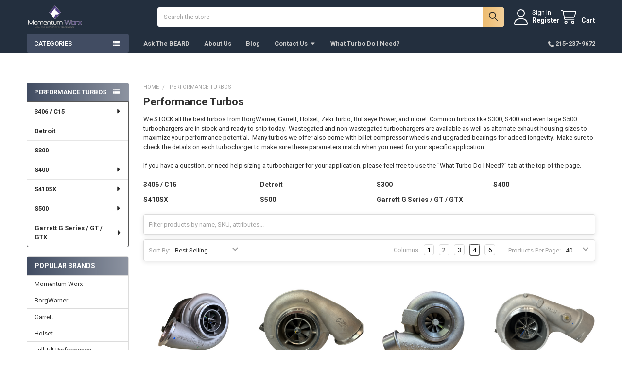

--- FILE ---
content_type: text/html; charset=UTF-8
request_url: https://momentumworx.com/performance-turbos/
body_size: 28353
content:


    <!DOCTYPE html>
<html class="no-js" lang="en">
        <head>
        <title>Buy High Quality Performance Turbos From Top Brands Here!</title>
        <link rel="dns-prefetch preconnect" href="https://cdn11.bigcommerce.com/s-uhxhr7" crossorigin><link rel="dns-prefetch preconnect" href="https://fonts.googleapis.com/" crossorigin><link rel="dns-prefetch preconnect" href="https://fonts.gstatic.com/" crossorigin>
        <meta name="keywords" content="Cat turbo, C15 Turbo, Cummins ISX Turbocharger, Cat Single turbo kit, 6NZ Turbocharger, FullTilt Performance, Full Tilt Cat Manifold, ISX Turbo Kit, Borg Warner, BorgWarner S410SX, BorgWarner S400, 171702"><meta name="description" content="Explore a range of sizes and specifications to find the perfect turbo match for your vehicle. Shop now and experience the thrill of boosted performance!"><link rel='canonical' href='https://momentumworx.com/performance-turbos/' /><meta name='platform' content='bigcommerce.stencil' />
        
        

        <link href="https://cdn11.bigcommerce.com/s-uhxhr7/product_images/favicon.png?t=1506782047" rel="shortcut icon">
        <meta name="viewport" content="width=device-width, initial-scale=1">

        <script nonce="">
            document.documentElement.className = document.documentElement.className.replace('no-js', 'js');
        </script>

        <script nonce="">
    function browserSupportsAllFeatures() {
        return window.Promise
            && window.fetch
            && window.URL
            && window.URLSearchParams
            && window.WeakMap
            // object-fit support
            && ('objectFit' in document.documentElement.style);
    }

    function loadScript(src) {
        var js = document.createElement('script');
        js.src = src;
        js.nonce = '';
        js.onerror = function () {
            console.error('Failed to load polyfill script ' + src);
        };
        document.head.appendChild(js);
    }

    if (!browserSupportsAllFeatures()) {
        loadScript('https://cdn11.bigcommerce.com/s-uhxhr7/stencil/3c3787e0-0f55-013e-d382-1eaf4c37a3ff/dist/theme-bundle.polyfills.js');
    }
</script>
        <script nonce="">window.consentManagerTranslations = `{"locale":"en","locales":{"consent_manager.data_collection_warning":"en","consent_manager.accept_all_cookies":"en","consent_manager.gdpr_settings":"en","consent_manager.data_collection_preferences":"en","consent_manager.manage_data_collection_preferences":"en","consent_manager.use_data_by_cookies":"en","consent_manager.data_categories_table":"en","consent_manager.allow":"en","consent_manager.accept":"en","consent_manager.deny":"en","consent_manager.dismiss":"en","consent_manager.reject_all":"en","consent_manager.category":"en","consent_manager.purpose":"en","consent_manager.functional_category":"en","consent_manager.functional_purpose":"en","consent_manager.analytics_category":"en","consent_manager.analytics_purpose":"en","consent_manager.targeting_category":"en","consent_manager.advertising_category":"en","consent_manager.advertising_purpose":"en","consent_manager.essential_category":"en","consent_manager.esential_purpose":"en","consent_manager.yes":"en","consent_manager.no":"en","consent_manager.not_available":"en","consent_manager.cancel":"en","consent_manager.save":"en","consent_manager.back_to_preferences":"en","consent_manager.close_without_changes":"en","consent_manager.unsaved_changes":"en","consent_manager.by_using":"en","consent_manager.agree_on_data_collection":"en","consent_manager.change_preferences":"en","consent_manager.cancel_dialog_title":"en","consent_manager.privacy_policy":"en","consent_manager.allow_category_tracking":"en","consent_manager.disallow_category_tracking":"en"},"translations":{"consent_manager.data_collection_warning":"We use cookies (and other similar technologies) to collect data to improve your shopping experience.","consent_manager.accept_all_cookies":"Accept All Cookies","consent_manager.gdpr_settings":"Settings","consent_manager.data_collection_preferences":"Website Data Collection Preferences","consent_manager.manage_data_collection_preferences":"Manage Website Data Collection Preferences","consent_manager.use_data_by_cookies":" uses data collected by cookies and JavaScript libraries to improve your shopping experience.","consent_manager.data_categories_table":"The table below outlines how we use this data by category. To opt out of a category of data collection, select 'No' and save your preferences.","consent_manager.allow":"Allow","consent_manager.accept":"Accept","consent_manager.deny":"Deny","consent_manager.dismiss":"Dismiss","consent_manager.reject_all":"Reject all","consent_manager.category":"Category","consent_manager.purpose":"Purpose","consent_manager.functional_category":"Functional","consent_manager.functional_purpose":"Enables enhanced functionality, such as videos and live chat. If you do not allow these, then some or all of these functions may not work properly.","consent_manager.analytics_category":"Analytics","consent_manager.analytics_purpose":"Provide statistical information on site usage, e.g., web analytics so we can improve this website over time.","consent_manager.targeting_category":"Targeting","consent_manager.advertising_category":"Advertising","consent_manager.advertising_purpose":"Used to create profiles or personalize content to enhance your shopping experience.","consent_manager.essential_category":"Essential","consent_manager.esential_purpose":"Essential for the site and any requested services to work, but do not perform any additional or secondary function.","consent_manager.yes":"Yes","consent_manager.no":"No","consent_manager.not_available":"N/A","consent_manager.cancel":"Cancel","consent_manager.save":"Save","consent_manager.back_to_preferences":"Back to Preferences","consent_manager.close_without_changes":"You have unsaved changes to your data collection preferences. Are you sure you want to close without saving?","consent_manager.unsaved_changes":"You have unsaved changes","consent_manager.by_using":"By using our website, you're agreeing to our","consent_manager.agree_on_data_collection":"By using our website, you're agreeing to the collection of data as described in our ","consent_manager.change_preferences":"You can change your preferences at any time","consent_manager.cancel_dialog_title":"Are you sure you want to cancel?","consent_manager.privacy_policy":"Privacy Policy","consent_manager.allow_category_tracking":"Allow [CATEGORY_NAME] tracking","consent_manager.disallow_category_tracking":"Disallow [CATEGORY_NAME] tracking"}}`;</script>

        <script nonce="">
            window.lazySizesConfig = window.lazySizesConfig || {};
            window.lazySizesConfig.loadMode = 1;
        </script>
        <script async src="https://cdn11.bigcommerce.com/s-uhxhr7/stencil/3c3787e0-0f55-013e-d382-1eaf4c37a3ff/dist/theme-bundle.head_async.js" nonce=""></script>

            <link href="https://fonts.googleapis.com/css?family=Roboto:700,400&display=block" rel="stylesheet">
            <script async src="https://cdn11.bigcommerce.com/s-uhxhr7/stencil/3c3787e0-0f55-013e-d382-1eaf4c37a3ff/dist/theme-bundle.font.js" nonce=""></script>
            <link data-stencil-stylesheet href="https://cdn11.bigcommerce.com/s-uhxhr7/stencil/3c3787e0-0f55-013e-d382-1eaf4c37a3ff/css/theme-f9ef31a0-2f58-013e-38f5-4eb216711c67.css" rel="stylesheet">
            <!-- Start Tracking Code for analytics_facebook -->

<script>
!function(f,b,e,v,n,t,s){if(f.fbq)return;n=f.fbq=function(){n.callMethod?n.callMethod.apply(n,arguments):n.queue.push(arguments)};if(!f._fbq)f._fbq=n;n.push=n;n.loaded=!0;n.version='2.0';n.queue=[];t=b.createElement(e);t.async=!0;t.src=v;s=b.getElementsByTagName(e)[0];s.parentNode.insertBefore(t,s)}(window,document,'script','https://connect.facebook.net/en_US/fbevents.js');

fbq('set', 'autoConfig', 'false', '266232852079174');
fbq('dataProcessingOptions', ['LDU'], 0, 0);
fbq('init', '266232852079174', {"external_id":"1c9f1b74-a901-4ca2-a9be-475f94af3341"});
fbq('set', 'agent', 'bigcommerce', '266232852079174');

function trackEvents() {
    var pathName = window.location.pathname;

    fbq('track', 'PageView', {}, "");

    // Search events start -- only fire if the shopper lands on the /search.php page
    if (pathName.indexOf('/search.php') === 0 && getUrlParameter('search_query')) {
        fbq('track', 'Search', {
            content_type: 'product_group',
            content_ids: [],
            search_string: getUrlParameter('search_query')
        });
    }
    // Search events end

    // Wishlist events start -- only fire if the shopper attempts to add an item to their wishlist
    if (pathName.indexOf('/wishlist.php') === 0 && getUrlParameter('added_product_id')) {
        fbq('track', 'AddToWishlist', {
            content_type: 'product_group',
            content_ids: []
        });
    }
    // Wishlist events end

    // Lead events start -- only fire if the shopper subscribes to newsletter
    if (pathName.indexOf('/subscribe.php') === 0 && getUrlParameter('result') === 'success') {
        fbq('track', 'Lead', {});
    }
    // Lead events end

    // Registration events start -- only fire if the shopper registers an account
    if (pathName.indexOf('/login.php') === 0 && getUrlParameter('action') === 'account_created') {
        fbq('track', 'CompleteRegistration', {}, "");
    }
    // Registration events end

    

    function getUrlParameter(name) {
        var cleanName = name.replace(/[\[]/, '\[').replace(/[\]]/, '\]');
        var regex = new RegExp('[\?&]' + cleanName + '=([^&#]*)');
        var results = regex.exec(window.location.search);
        return results === null ? '' : decodeURIComponent(results[1].replace(/\+/g, ' '));
    }
}

if (window.addEventListener) {
    window.addEventListener("load", trackEvents, false)
}
</script>
<noscript><img height="1" width="1" style="display:none" alt="null" src="https://www.facebook.com/tr?id=266232852079174&ev=PageView&noscript=1&a=plbigcommerce1.2&eid="/></noscript>

<!-- End Tracking Code for analytics_facebook -->

<!-- Start Tracking Code for analytics_googleanalytics4 -->

<script data-cfasync="false" src="https://cdn11.bigcommerce.com/shared/js/google_analytics4_bodl_subscribers-358423becf5d870b8b603a81de597c10f6bc7699.js" integrity="sha256-gtOfJ3Avc1pEE/hx6SKj/96cca7JvfqllWA9FTQJyfI=" crossorigin="anonymous"></script>
<script data-cfasync="false">
  (function () {
    window.dataLayer = window.dataLayer || [];

    function gtag(){
        dataLayer.push(arguments);
    }

    function initGA4(event) {
         function setupGtag() {
            function configureGtag() {
                gtag('js', new Date());
                gtag('set', 'developer_id.dMjk3Nj', true);
                gtag('config', 'G-K6P701502P');
            }

            var script = document.createElement('script');

            script.src = 'https://www.googletagmanager.com/gtag/js?id=G-K6P701502P';
            script.async = true;
            script.onload = configureGtag;

            document.head.appendChild(script);
        }

        setupGtag();

        if (typeof subscribeOnBodlEvents === 'function') {
            subscribeOnBodlEvents('G-K6P701502P', false);
        }

        window.removeEventListener(event.type, initGA4);
    }

    

    var eventName = document.readyState === 'complete' ? 'consentScriptsLoaded' : 'DOMContentLoaded';
    window.addEventListener(eventName, initGA4, false);
  })()
</script>

<!-- End Tracking Code for analytics_googleanalytics4 -->

<!-- Start Tracking Code for analytics_siteverification -->

<meta name="google-site-verification" content="toC__yiw7oMPVZZQfLtlYYQxTgbohbfoRBh5edbroWs" />
<meta name="google-site-verification" content="K0VqLmiSg16NUBBa9BKlzVlmZGd7CA4AwlxpKEomEv4" />

<script async src="https://www.googletagmanager.com/gtag/js?id=UA-152530498-1"></script>
<script>
window.dataLayer = window.dataLayer || [];
function gtag(){dataLayer.push(arguments);}
gtag('js', new Date());
gtag('config', 'AW-866876256');
</script>  

<meta name="facebook-domain-verification" content="me4z1rttzzhpcadg925li283zptl97" />

<script type="text/javascript" src="//cdn.callrail.com/companies/316263896/eeecdae2866baa5ca9f3/12/swap.js" defer></script>

<script>(function(w,d,t,r,u){var f,n,i;w[u]=w[u]||[],f=function(){var o={ti:"148010597"};o.q=w[u],w[u]=new UET(o),w[u].push("pageLoad")},n=d.createElement(t),n.src=r,n.async=1,n.onload=n.onreadystatechange=function(){var s=this.readyState;s&&s!=="loaded"&&s!=="complete"||(f(),n.onload=n.onreadystatechange=null)},i=d.getElementsByTagName(t)[0],i.parentNode.insertBefore(n,i)})(window,document,"script","//bat.bing.com/bat.js","uetq");</script>

<!-- End Tracking Code for analytics_siteverification -->


<script type="text/javascript" src="https://checkout-sdk.bigcommerce.com/v1/loader.js" defer ></script>
<script type="text/javascript">
fbq('track', 'ViewCategory', {"content_ids":["693","1153","1451","1230","986","982","981","989","984","980","985","979","983","978"],"content_type":"product_group","content_category":"Performance Turbos"});
</script>
<script type="text/javascript">
var BCData = {};
</script>

 <script data-cfasync="false" src="https://microapps.bigcommerce.com/bodl-events/1.9.4/index.js" integrity="sha256-Y0tDj1qsyiKBRibKllwV0ZJ1aFlGYaHHGl/oUFoXJ7Y=" nonce="" crossorigin="anonymous"></script>
 <script data-cfasync="false" nonce="">

 (function() {
    function decodeBase64(base64) {
       const text = atob(base64);
       const length = text.length;
       const bytes = new Uint8Array(length);
       for (let i = 0; i < length; i++) {
          bytes[i] = text.charCodeAt(i);
       }
       const decoder = new TextDecoder();
       return decoder.decode(bytes);
    }
    window.bodl = JSON.parse(decodeBase64("[base64]"));
 })()

 </script>

<script nonce="">
(function () {
    var xmlHttp = new XMLHttpRequest();

    xmlHttp.open('POST', 'https://bes.gcp.data.bigcommerce.com/nobot');
    xmlHttp.setRequestHeader('Content-Type', 'application/json');
    xmlHttp.send('{"store_id":"818552","timezone_offset":"-5.0","timestamp":"2026-01-18T07:15:32.90347000Z","visit_id":"732eaf63-d01b-4365-9afe-0c2daf676c20","channel_id":1}');
})();
</script>

        

        <!-- snippet location htmlhead -->

         
    </head>
    <body class="csscolumns papaSupermarket-layout--left-sidebar
        papaSupermarket-style--compact
        papaSupermarket-pageType--category
        papaSupermarket-page--pages-category
        emthemesModez-productUniform
        
        papaSupermarket--showAllCategoriesMenu
        papaSupermarket--showSubcategoriesMenu
        
        
        
        
        
        " id="topOfPage">


        <!-- snippet location header -->
        <svg data-src="https://cdn11.bigcommerce.com/s-uhxhr7/stencil/3c3787e0-0f55-013e-d382-1eaf4c37a3ff/img/icon-sprite.svg" class="icons-svg-sprite"></svg>

        <header class="header" role="banner"  data-stickymenu>
    <a href="#" class="mobileMenu-toggle" data-mobile-menu-toggle="menu">
        <span class="mobileMenu-toggleIcon">Toggle menu</span>
    </a>


    <div class="emthemesModez-header-userSection emthemesModez-header-userSection--logo-left">
        <div class="container">
                <div class="header-logo header-logo--left">
                    <a href="https://momentumworx.com/" data-instantload='{"page":"home"}'>
            <div class="header-logo-image-container">
                <img class="header-logo-image" src="https://cdn11.bigcommerce.com/s-uhxhr7/images/stencil/250x50/d26584fe-1931-4bb5-87be-6b8fee11863d_1750189145__73845.original.png" srcset="https://cdn11.bigcommerce.com/s-uhxhr7/images/stencil/250x50/d26584fe-1931-4bb5-87be-6b8fee11863d_1750189145__73845.original.png 1x, https://cdn11.bigcommerce.com/s-uhxhr7/images/stencil/500w/d26584fe-1931-4bb5-87be-6b8fee11863d_1750189145__73845.original.png 2x" alt="Momentum Worx" title="Momentum Worx">
            </div>
</a>
                </div>

            <nav class="navUser">
    
    <ul class="navUser-section navUser-section--alt">
        <li class="navUser-item navUser-item--recentlyViewed">
            <a class="navUser-action navUser-action--recentlyViewed" href="#recently-viewed" data-dropdown="recently-viewed-dropdown" data-options="align:right" title="Recently Viewed" style="display:none">
                <i class="icon"><svg><use href="#icon-recent-list" /></svg></i>
                <span class="navUser-item-recentlyViewedLabel"><span class='firstword'>Recently </span>Viewed</span>
            </a>
            <div class="dropdown-menu" id="recently-viewed-dropdown" data-dropdown-content aria-hidden="true"></div>
        </li>


        

            <li class="navUser-item navUser-item--account">
                <i class="icon"><svg><use href="#icon-user" /></svg></i>
                <span class="navUser-actions">
                        <span class="navUser-subtitle">
                            <a class="navUser-action" href="/login.php">
                                <span class="navUser-item-loginLabel">Sign In</span>
                            </a>
                        </span>
                            <a class="navUser-action" href="/login.php?action=create_account">Register</a>
                </span>
            </li>

        <li class="navUser-item navUser-item--cart">
            <a
                class="navUser-action navUser-action--cart"
                data-cart-preview
                data-dropdown="cart-preview-dropdown"
                data-options="align:right"
                href="/cart.php"
                title="Cart">
                <i class="icon"><svg><use href="#icon-cart" /></svg></i>
                <span class="_rows">
                    <span class="countPill cart-quantity"></span>
                    <span class="navUser-item-cartLabel">Cart</span>
                </span>
            </a>

            <div class="dropdown-menu" id="cart-preview-dropdown" data-dropdown-content aria-hidden="true"></div>
        </li>
    </ul>
</nav>

            <div class="emthemesModez-quickSearch" data-prevent-quick-search-close>
    <!-- snippet location forms_search -->
    <form class="form" action="/search.php">
        <fieldset class="form-fieldset">
            <div class="form-field">
                <label class="is-srOnly" for="search_query">Search</label>
                <div class="form-prefixPostfix wrap">
                    <input class="form-input" data-search-quick name="search_query" id="search_query" data-error-message="Search field cannot be empty." placeholder="Search the store" autocomplete="off">
                    <input type="submit" class="button button--primary form-prefixPostfix-button--postfix" value="Search" />
                </div>
            </div>
        </fieldset>
    </form>
</div>        </div>
    </div>

    <div class="navPages-container" id="menu" data-menu>
        <div class="container">
            <nav class="navPages">

        <div class="emthemesModez-navPages-verticalCategories-container">
            <a class="navPages-action has-subMenu" role="none">Categories</a>
            <div class="emthemesModez-verticalCategories is-open " id="emthemesModez-verticalCategories" data-emthemesmodez-fix-height="emthemesModez-section1-container">
                <ul class="navPages-list navPages-list--categories">

                            <li class="navPages-item">
                                <a class="navPages-action" href="https://momentumworx.com/mmwx-apparel/" data-instantload >MMWX Apparel</a>
                            </li>
                            <li class="navPages-item">
                                <a class="navPages-action" href="https://momentumworx.com/isx-turbo-conversions/" data-instantload >ISX Turbocharger Kits &amp; Conversion Parts</a>
                            </li>
                            <li class="navPages-item">
                                <a class="navPages-action" href="https://momentumworx.com/cat-turbo-conversions/" data-instantload >CAT Turbocharger Kits &amp; Conversion Parts</a>
                            </li>
                            <li class="navPages-item">
                                <a class="navPages-action" href="https://momentumworx.com/power-up-packages/" data-instantload >Power Up Packages</a>
                            </li>
                            <li class="navPages-item">
                                <a class="navPages-action has-subMenu " href="https://momentumworx.com/stock-replacement-turbos/"
    data-instantload
    
    data-collapsible="navPages-198"
    data-collapsible-disabled-breakpoint="medium"
    data-collapsible-disabled-state="open"
    data-collapsible-enabled-state="closed">
    Stock Replacement Turbos <i class="icon navPages-action-moreIcon" aria-hidden="true"><svg><use href="#icon-caret-down" /></svg></i>
</a>
<div class="navPage-subMenu
    " id="navPages-198" aria-hidden="true" tabindex="-1">
    <ul class="navPage-subMenu-list">
        <li class="navPage-subMenu-item">
            <a class="navPage-subMenu-action navPages-action" href="https://momentumworx.com/stock-replacement-turbos/" data-instantload>All Stock Replacement Turbos</a>
        </li>
            <li class="navPage-subMenu-item">
                    <a class="navPage-subMenu-action navPages-action" href="https://momentumworx.com/diesel/turbos/maxxforce-turbochargers/" data-instantload >Maxxforce Turbochargers</a>
            </li>
            <li class="navPage-subMenu-item">
                    <a class="navPage-subMenu-action navPages-action" href="https://momentumworx.com/stock-replacement-turbos/paccar/" data-instantload >Paccar</a>
            </li>
            <li class="navPage-subMenu-item">
                    <a class="navPage-subMenu-action navPages-action" href="https://momentumworx.com/diesel/turbos/cummins/" data-instantload >Cummins</a>
            </li>
            <li class="navPage-subMenu-item">
                    <a class="navPage-subMenu-action navPages-action" href="https://momentumworx.com/caterpillar/" data-instantload >Caterpillar</a>
            </li>
            <li class="navPage-subMenu-item">
                    <a class="navPage-subMenu-action navPages-action" href="https://momentumworx.com/diesel/turbos/detroit-diesel/" data-instantload >Detroit Diesel</a>
            </li>
            <li class="navPage-subMenu-item">
                    <a class="navPage-subMenu-action navPages-action" href="https://momentumworx.com/diesel/turbos/hino/" data-instantload >Hino</a>
            </li>
            <li class="navPage-subMenu-item">
                    <a class="navPage-subMenu-action navPages-action" href="https://momentumworx.com/mack/" data-instantload >Mack</a>
            </li>
            <li class="navPage-subMenu-item">
                    <a class="navPage-subMenu-action navPages-action" href="https://momentumworx.com/diesel/turbos/isuzu/" data-instantload >Isuzu</a>
            </li>
            <li class="navPage-subMenu-item">
                    <a class="navPage-subMenu-action navPages-action" href="https://momentumworx.com/truck-turbos/mercedes/" data-instantload >Mercedes</a>
            </li>
            <li class="navPage-subMenu-item">
                    <a class="navPage-subMenu-action navPages-action" href="https://momentumworx.com/stock-replacement-turbos/pick-up-truck/" data-instantload >Pick-Up Truck </a>
            </li>
    </ul>
</div>
                            </li>
                            <li class="navPages-item">
                                <a class="navPages-action has-subMenu " href="https://momentumworx.com/performance-turbos/"
    data-instantload
    
    data-collapsible="navPages-225"
    data-collapsible-disabled-breakpoint="medium"
    data-collapsible-disabled-state="open"
    data-collapsible-enabled-state="closed">
    Performance Turbos <i class="icon navPages-action-moreIcon" aria-hidden="true"><svg><use href="#icon-caret-down" /></svg></i>
</a>
<div class="navPage-subMenu
    " id="navPages-225" aria-hidden="true" tabindex="-1">
    <ul class="navPage-subMenu-list">
        <li class="navPage-subMenu-item">
            <a class="navPage-subMenu-action navPages-action" href="https://momentumworx.com/performance-turbos/" data-instantload>All Performance Turbos</a>
        </li>
            <li class="navPage-subMenu-item">
                    <a
                        class="navPage-subMenu-action navPages-action has-subMenu"
                        href="https://momentumworx.com/performance-turbos/3406-c15-turbo-upgrades/"
                        data-instantload
                        
                        data-collapsible="navPages-220"
                        data-collapsible-disabled-breakpoint="medium"
                        data-collapsible-disabled-state="open"
                        data-collapsible-enabled-state="closed">
                        3406 / C15 <i class="icon navPages-action-moreIcon" aria-hidden="true"><svg><use href="#icon-caret-down" /></svg></i>
                    </a>
                    <ul class="navPage-childList" id="navPages-220">
                        <li class="navPage-childList-item">
                            <a class="navPage-childList-action navPages-action" href="https://momentumworx.com/performance-turbos/3406-c15-turbo-upgrades/" data-instantload>All 3406 / C15</a>
                        </li>
                        <li class="navPage-childList-item">
                                <a class="navPage-childList-action navPages-action" data-instantload href="https://momentumworx.com/performance-turbos/c15-turbo-upgrades/turbos/" >Complete Turbos</a>
                        </li>
                        <li class="navPage-childList-item">
                                <a class="navPage-childList-action navPages-action" data-instantload href="https://momentumworx.com/performance-turbos/c15-turbo-upgrades/super-core/" >Super Cores</a>
                        </li>
                        <li class="navPage-childList-item">
                                <a class="navPage-childList-action navPages-action" data-instantload href="https://momentumworx.com/performance-turbos/c15-turbo-upgrades/turbine-housings/" >Turbine Housings</a>
                        </li>
                    </ul>
            </li>
            <li class="navPage-subMenu-item">
                    <a class="navPage-subMenu-action navPages-action" href="https://momentumworx.com/performance-turbos/detroit/" data-instantload >Detroit</a>
            </li>
            <li class="navPage-subMenu-item">
                    <a class="navPage-subMenu-action navPages-action" href="https://momentumworx.com/performance-turbos/new-category/" data-instantload >S300</a>
            </li>
            <li class="navPage-subMenu-item">
                    <a
                        class="navPage-subMenu-action navPages-action has-subMenu"
                        href="https://momentumworx.com/borgwarner-s400/"
                        data-instantload
                        
                        data-collapsible="navPages-227"
                        data-collapsible-disabled-breakpoint="medium"
                        data-collapsible-disabled-state="open"
                        data-collapsible-enabled-state="closed">
                        S400 <i class="icon navPages-action-moreIcon" aria-hidden="true"><svg><use href="#icon-caret-down" /></svg></i>
                    </a>
                    <ul class="navPage-childList" id="navPages-227">
                        <li class="navPage-childList-item">
                            <a class="navPage-childList-action navPages-action" href="https://momentumworx.com/borgwarner-s400/" data-instantload>All S400</a>
                        </li>
                        <li class="navPage-childList-item">
                                <a class="navPage-childList-action navPages-action" data-instantload href="https://momentumworx.com/performance-turbos/s400-pickups-hd-trucks/turbine-housings/" >Turbine Housings</a>
                        </li>
                    </ul>
            </li>
            <li class="navPage-subMenu-item">
                    <a
                        class="navPage-subMenu-action navPages-action has-subMenu"
                        href="https://momentumworx.com/performance-turbos/s410sx/"
                        data-instantload
                        
                        data-collapsible="navPages-295"
                        data-collapsible-disabled-breakpoint="medium"
                        data-collapsible-disabled-state="open"
                        data-collapsible-enabled-state="closed">
                        S410SX <i class="icon navPages-action-moreIcon" aria-hidden="true"><svg><use href="#icon-caret-down" /></svg></i>
                    </a>
                    <ul class="navPage-childList" id="navPages-295">
                        <li class="navPage-childList-item">
                            <a class="navPage-childList-action navPages-action" href="https://momentumworx.com/performance-turbos/s410sx/" data-instantload>All S410SX</a>
                        </li>
                        <li class="navPage-childList-item">
                                <a class="navPage-childList-action navPages-action" data-instantload href="https://momentumworx.com/performance-turbos/s410sx/cat-style/" >Cat Style</a>
                        </li>
                        <li class="navPage-childList-item">
                                <a class="navPage-childList-action navPages-action" data-instantload href="https://momentumworx.com/performance-turbos/s410sx/v-band-style/" >V-Band Style</a>
                        </li>
                    </ul>
            </li>
            <li class="navPage-subMenu-item">
                    <a
                        class="navPage-subMenu-action navPages-action has-subMenu"
                        href="https://momentumworx.com/borgwarner-s500/"
                        data-instantload
                        
                        data-collapsible="navPages-228"
                        data-collapsible-disabled-breakpoint="medium"
                        data-collapsible-disabled-state="open"
                        data-collapsible-enabled-state="closed">
                        S500 <i class="icon navPages-action-moreIcon" aria-hidden="true"><svg><use href="#icon-caret-down" /></svg></i>
                    </a>
                    <ul class="navPage-childList" id="navPages-228">
                        <li class="navPage-childList-item">
                            <a class="navPage-childList-action navPages-action" href="https://momentumworx.com/borgwarner-s500/" data-instantload>All S500</a>
                        </li>
                        <li class="navPage-childList-item">
                                <a class="navPage-childList-action navPages-action" data-instantload href="https://momentumworx.com/performance-turbos/s500/supercores/" >Supercores</a>
                        </li>
                        <li class="navPage-childList-item">
                                <a class="navPage-childList-action navPages-action" data-instantload href="https://momentumworx.com/performance-turbos/s500/turbine-housings/" >Turbine Housings</a>
                        </li>
                    </ul>
            </li>
            <li class="navPage-subMenu-item">
                    <a
                        class="navPage-subMenu-action navPages-action has-subMenu"
                        href="https://momentumworx.com/performance-turbos/gtx55/"
                        data-instantload
                        
                        data-collapsible="navPages-271"
                        data-collapsible-disabled-breakpoint="medium"
                        data-collapsible-disabled-state="open"
                        data-collapsible-enabled-state="closed">
                        Garrett G Series / GT / GTX <i class="icon navPages-action-moreIcon" aria-hidden="true"><svg><use href="#icon-caret-down" /></svg></i>
                    </a>
                    <ul class="navPage-childList" id="navPages-271">
                        <li class="navPage-childList-item">
                            <a class="navPage-childList-action navPages-action" href="https://momentumworx.com/performance-turbos/gtx55/" data-instantload>All Garrett G Series / GT / GTX</a>
                        </li>
                        <li class="navPage-childList-item">
                                <a class="navPage-childList-action navPages-action" data-instantload href="https://momentumworx.com/performance-turbos/garrett-g-series-gt-gtx/exhaust-housings/" >Exhaust Housings</a>
                        </li>
                        <li class="navPage-childList-item">
                                <a class="navPage-childList-action navPages-action" data-instantload href="https://momentumworx.com/performance-turbos/garrett-g-series-gt-gtx/g25/" >G25</a>
                        </li>
                        <li class="navPage-childList-item">
                                <a class="navPage-childList-action navPages-action" data-instantload href="https://momentumworx.com/performance-turbos/garrett-g-series-gt-gtx/g47/" >G47</a>
                        </li>
                        <li class="navPage-childList-item">
                                <a class="navPage-childList-action navPages-action" data-instantload href="https://momentumworx.com/performance-turbos/garrett-g-series-gt-gtx/g50/" >G50</a>
                        </li>
                        <li class="navPage-childList-item">
                                <a class="navPage-childList-action navPages-action" data-instantload href="https://momentumworx.com/performance-turbos/garrett-g-series-gt-gtx/g55/" >G55</a>
                        </li>
                        <li class="navPage-childList-item">
                                <a class="navPage-childList-action navPages-action" data-instantload href="https://momentumworx.com/performance-turbos/garrett-g-series-gt-gtx/g57/" >G57</a>
                        </li>
                        <li class="navPage-childList-item">
                                <a class="navPage-childList-action navPages-action" data-instantload href="https://momentumworx.com/performance-turbos/garrett-g-series-gt-gtx/gt55-gtx55/" >GT55 / GTX55</a>
                        </li>
                        <li class="navPage-childList-item">
                                <a class="navPage-childList-action navPages-action" data-instantload href="https://momentumworx.com/performance-turbos/garrett-g-series-gt-gtx/gtx50/" >GTX50</a>
                        </li>
                        <li class="navPage-childList-item">
                                <a class="navPage-childList-action navPages-action" data-instantload href="https://momentumworx.com/performance-turbos/garrett-g-series-gt-gtx/gt42-gt45/" >GT42 / GT45</a>
                        </li>
                    </ul>
            </li>
    </ul>
</div>
                            </li>
                            <li class="navPages-item">
                                <a class="navPages-action" href="https://momentumworx.com/injectors/" data-instantload >Injectors</a>
                            </li>
                            <li class="navPages-item">
                                <a class="navPages-action has-subMenu " href="https://momentumworx.com/manifold/"
    data-instantload
    
    data-collapsible="navPages-230"
    data-collapsible-disabled-breakpoint="medium"
    data-collapsible-disabled-state="open"
    data-collapsible-enabled-state="closed">
    Exhaust Manifolds <i class="icon navPages-action-moreIcon" aria-hidden="true"><svg><use href="#icon-caret-down" /></svg></i>
</a>
<div class="navPage-subMenu
    " id="navPages-230" aria-hidden="true" tabindex="-1">
    <ul class="navPage-subMenu-list">
        <li class="navPage-subMenu-item">
            <a class="navPage-subMenu-action navPages-action" href="https://momentumworx.com/manifold/" data-instantload>All Exhaust Manifolds</a>
        </li>
            <li class="navPage-subMenu-item">
                    <a class="navPage-subMenu-action navPages-action" href="https://momentumworx.com/exhaust-manifolds/steed-speed-pick-up-manifolds/" data-instantload >Steed Speed Pick-Up Manifolds</a>
            </li>
    </ul>
</div>
                            </li>
                            <li class="navPages-item">
                                <a class="navPages-action" href="https://momentumworx.com/charge-air-coolers-cac/" data-instantload >Charge Air Coolers (CAC)</a>
                            </li>
                            <li class="navPages-item">
                                <a class="navPages-action has-subMenu " href="https://momentumworx.com/accessories/"
    data-instantload
    
    data-collapsible="navPages-285"
    data-collapsible-disabled-breakpoint="medium"
    data-collapsible-disabled-state="open"
    data-collapsible-enabled-state="closed">
    Accessories  <i class="icon navPages-action-moreIcon" aria-hidden="true"><svg><use href="#icon-caret-down" /></svg></i>
</a>
<div class="navPage-subMenu
    " id="navPages-285" aria-hidden="true" tabindex="-1">
    <ul class="navPage-subMenu-list">
        <li class="navPage-subMenu-item">
            <a class="navPage-subMenu-action navPages-action" href="https://momentumworx.com/accessories/" data-instantload>All Accessories </a>
        </li>
            <li class="navPage-subMenu-item">
                    <a class="navPage-subMenu-action navPages-action" href="https://momentumworx.com/accessories/actuators/" data-instantload >Actuators</a>
            </li>
            <li class="navPage-subMenu-item">
                    <a class="navPage-subMenu-action navPages-action" href="https://momentumworx.com/accessories/charge-air-cooler-pipes/" data-instantload >Charge Air Cooler Pipes</a>
            </li>
            <li class="navPage-subMenu-item">
                    <a class="navPage-subMenu-action navPages-action" href="https://momentumworx.com/accessories/clamps/" data-instantload >Clamps</a>
            </li>
            <li class="navPage-subMenu-item">
                    <a class="navPage-subMenu-action navPages-action" href="https://momentumworx.com/accessories/compressor-wheels/" data-instantload >Compressor Wheels</a>
            </li>
            <li class="navPage-subMenu-item">
                    <a class="navPage-subMenu-action navPages-action" href="https://momentumworx.com/accessories/down-pipes-and-flanges/" data-instantload >Down Pipes and Flanges</a>
            </li>
            <li class="navPage-subMenu-item">
                    <a class="navPage-subMenu-action navPages-action" href="https://momentumworx.com/accessories/gaskets/" data-instantload >Gaskets</a>
            </li>
            <li class="navPage-subMenu-item">
                    <a class="navPage-subMenu-action navPages-action" href="https://momentumworx.com/accessories/gauges/" data-instantload >Gauges</a>
            </li>
            <li class="navPage-subMenu-item">
                    <a class="navPage-subMenu-action navPages-action" href="https://momentumworx.com/accessories/hardware/" data-instantload >Hardware</a>
            </li>
            <li class="navPage-subMenu-item">
                    <a class="navPage-subMenu-action navPages-action" href="https://momentumworx.com/accessories/rubber-intake-elbows/" data-instantload >Rubber Intake Elbows</a>
            </li>
            <li class="navPage-subMenu-item">
                    <a class="navPage-subMenu-action navPages-action" href="https://momentumworx.com/accessories/turbo-blankets/" data-instantload >Turbo Blankets</a>
            </li>
            <li class="navPage-subMenu-item">
                    <a class="navPage-subMenu-action navPages-action" href="https://momentumworx.com/accessories/turbo-rebuild-kits/" data-instantload >Turbo Rebuild Kits</a>
            </li>
    </ul>
</div>
                            </li>
                            <li class="navPages-item">
                                <a class="navPages-action" href="https://momentumworx.com/lighting/" data-instantload >Lighting </a>
                            </li>
                            <li class="navPages-item">
                                <a class="navPages-action" href="https://momentumworx.com/deals/" data-instantload >DEALS!</a>
                            </li>
                    
                </ul>
            </div>
        </div>
    
    
        <ul class="navPages-list">
                <li class="navPages-item">
                    <a class="navPages-action" data-instantload href="https://momentumworx.com/ask-the-beard/">Ask The BEARD</a>
                </li>
                <li class="navPages-item">
                    <a class="navPages-action" data-instantload href="https://momentumworx.com/about-us/">About Us</a>
                </li>
                <li class="navPages-item">
                    <a class="navPages-action" data-instantload href="https://momentumworx.com/blog/">Blog</a>
                </li>
                <li class="navPages-item">
                    <a class="navPages-action has-subMenu" href="https://momentumworx.com/contact-us/" 
    data-instantload
    data-collapsible="navPages-page-3"
    data-collapsible-disabled-breakpoint="medium"
    data-collapsible-disabled-state="open"
    data-collapsible-enabled-state="closed">
    Contact Us <i class="icon navPages-action-moreIcon" aria-hidden="true"><svg><use href="#icon-caret-down" /></svg></i>
</a>
<div class="navPage-subMenu navPage-subMenu--standard" id="navPages-page-3" aria-hidden="true" tabindex="-1">
    <ul class="navPage-subMenu-list">
        <li class="navPage-subMenu-item">
            <a class="navPage-subMenu-action navPages-action" data-instantload href="https://momentumworx.com/contact-us/">Contact Us</a>
        </li>
            <li class="navPage-subMenu-item">
                    <a class="navPage-subMenu-action navPages-action" data-instantload href="https://momentumworx.com/core-returns/">Core Returns</a>
            </li>
            <li class="navPage-subMenu-item">
                    <a class="navPage-subMenu-action navPages-action" data-instantload href="https://momentumworx.com/shipping-information/">Shipping Information </a>
            </li>
            <li class="navPage-subMenu-item">
                    <a class="navPage-subMenu-action navPages-action" data-instantload href="https://momentumworx.com/returns/">Returns</a>
            </li>
            <li class="navPage-subMenu-item">
                    <a class="navPage-subMenu-action navPages-action" data-instantload href="https://momentumworx.com/warranty/">Warranty </a>
            </li>
            <li class="navPage-subMenu-item">
                    <a class="navPage-subMenu-action navPages-action" data-instantload href="https://momentumworx.com/momentum-worx-unlimited-warranty/">Momentum Worx Unlimited Warranty</a>
            </li>
            <li class="navPage-subMenu-item">
                    <a class="navPage-subMenu-action navPages-action" data-instantload href="https://momentumworx.com/dealer-application/">Dealer Application</a>
            </li>
            <li class="navPage-subMenu-item">
                    <a class="navPage-subMenu-action navPages-action" data-instantload href="https://momentumworx.com/terms-and-conditions/">Terms and Conditions</a>
            </li>
            <li class="navPage-subMenu-item">
                    <a class="navPage-subMenu-action navPages-action" data-instantload href="https://momentumworx.com/tax-exemption-form/">Tax Exemption Form</a>
            </li>
    </ul>
</div>
                </li>
                <li class="navPages-item">
                    <a class="navPages-action" data-instantload href="https://momentumworx.com/what-turbo-do-i-need/">What Turbo Do I Need?</a>
                </li>
        </ul>
    <ul class="navPages-list navPages-list--user _showTopHeader">
            <li class="navPages-item">
                <a class="navPages-action" href="/login.php">Sign In</a>
                    <a class="navPages-action" href="/login.php?action=create_account">Register</a>
            </li>

        <li class="navPages-item navPages-item--phone">
            <a class="navPages-action" href="tel:215-237-9672">
                <i class="icon"><svg><use href="#icon-phone-solid" /></svg></i>
                <span>215-237-9672</span>
            </a>
        </li>
    </ul>

</nav>
        </div>
    </div>

    <div data-content-region="header_navigation_bottom--global"></div>
</header>

<div class="emthemesModez-quickSearch emthemesModez-quickSearch--mobileOnly" data-prevent-quick-search-close>
    <!-- snippet location forms_search -->
    <form class="form" action="/search.php">
        <fieldset class="form-fieldset">
            <div class="form-field">
                <label class="is-srOnly" for="search_query_mobile">Search</label>
                <div class="form-prefixPostfix wrap">
                    <input class="form-input" data-search-quick name="search_query" id="search_query_mobile" data-error-message="Search field cannot be empty." placeholder="Search the store" autocomplete="off">
                    <input type="submit" class="button button--primary form-prefixPostfix-button--postfix" value="Search" />
                </div>
            </div>
        </fieldset>
    </form>
</div>
<div class="dropdown dropdown--quickSearch" id="quickSearch" aria-hidden="true" tabindex="-1" data-prevent-quick-search-close>
    <div class="container">
        <section class="quickSearchResults" data-bind="html: results"></section>
    </div>
</div>
<div class="emthemesModez-overlay"></div>

<div data-content-region="header_bottom--global"><div data-layout-id="8a27a135-e226-4486-8c07-54121b921a5d">       <div data-sub-layout-container="ffc70e5c-e674-4ecc-b237-06e230f6e4a5" data-layout-name="Layout">
    <style data-container-styling="ffc70e5c-e674-4ecc-b237-06e230f6e4a5">
        [data-sub-layout-container="ffc70e5c-e674-4ecc-b237-06e230f6e4a5"] {
            box-sizing: border-box;
            display: flex;
            flex-wrap: wrap;
            z-index: 0;
            position: relative;
            padding-top: 0px;
            padding-right: 0px;
            padding-bottom: 0px;
            padding-left: 0px;
            margin-top: 0px;
            margin-right: 0px;
            margin-bottom: 0px;
            margin-left: 0px;
            border-width: px;
            border-style: ;
            border-color: ;
        }

        [data-sub-layout-container="ffc70e5c-e674-4ecc-b237-06e230f6e4a5"]:after {
            display: block;
            position: absolute;
            top: 0;
            left: 0;
            bottom: 0;
            right: 0;
            background-size: cover;
            z-index: auto;
        }
    </style>

    <div data-sub-layout="02bed2e9-e83d-4229-b770-50be7098f1f7">
        <style data-column-styling="02bed2e9-e83d-4229-b770-50be7098f1f7">
            [data-sub-layout="02bed2e9-e83d-4229-b770-50be7098f1f7"] {
                display: flex;
                flex-direction: column;
                box-sizing: border-box;
                flex-basis: 100%;
                max-width: 100%;
                z-index: 0;
                position: relative;
                padding-top: 0px;
                padding-right: 10.5px;
                padding-bottom: 0px;
                padding-left: 10.5px;
                margin-top: 0px;
                margin-right: 0px;
                margin-bottom: 0px;
                margin-left: 0px;
                border-width: px;
                border-style: ;
                border-color: ;
                justify-content: flex-start;
            }
            [data-sub-layout="02bed2e9-e83d-4229-b770-50be7098f1f7"]:after {
                display: block;
                position: absolute;
                top: 0;
                left: 0;
                bottom: 0;
                right: 0;
                background-size: cover;
                z-index: auto;
            }
            @media only screen and (max-width: 700px) {
                [data-sub-layout="02bed2e9-e83d-4229-b770-50be7098f1f7"] {
                    flex-basis: 100%;
                    max-width: 100%;
                }
            }
        </style>
        <div data-widget-id="e5d81d2a-6f80-4ae5-9ae9-f0a61a8fec57" data-placement-id="c42d5bab-fcc6-4d3d-82a2-43ed6f4f6cdf" data-placement-status="ACTIVE"><style>
  .sd-spacer-e5d81d2a-6f80-4ae5-9ae9-f0a61a8fec57 {
    height: 50px;
  }
</style>

<div class="sd-spacer-e5d81d2a-6f80-4ae5-9ae9-f0a61a8fec57">
</div>
</div>
    </div>
</div>

       <div data-sub-layout-container="29305ea0-0f0b-425e-9785-37bba5af25a1" data-layout-name="Layout">
    <style data-container-styling="29305ea0-0f0b-425e-9785-37bba5af25a1">
        [data-sub-layout-container="29305ea0-0f0b-425e-9785-37bba5af25a1"] {
            box-sizing: border-box;
            display: flex;
            flex-wrap: wrap;
            z-index: 0;
            position: relative;
            padding-top: 0px;
            padding-right: 0px;
            padding-bottom: 0px;
            padding-left: 0px;
            margin-top: 0px;
            margin-right: 0px;
            margin-bottom: 0px;
            margin-left: 0px;
            border-width: px;
            border-style: ;
            border-color: ;
        }

        [data-sub-layout-container="29305ea0-0f0b-425e-9785-37bba5af25a1"]:after {
            display: block;
            position: absolute;
            top: 0;
            left: 0;
            bottom: 0;
            right: 0;
            background-size: cover;
            z-index: auto;
        }
    </style>

    <div data-sub-layout="9b271119-9fd5-4526-a5c8-8af045ae892c">
        <style data-column-styling="9b271119-9fd5-4526-a5c8-8af045ae892c">
            [data-sub-layout="9b271119-9fd5-4526-a5c8-8af045ae892c"] {
                display: flex;
                flex-direction: column;
                box-sizing: border-box;
                flex-basis: 100%;
                max-width: 100%;
                z-index: 0;
                position: relative;
                padding-top: 0px;
                padding-right: 10.5px;
                padding-bottom: 0px;
                padding-left: 10.5px;
                margin-top: 0px;
                margin-right: 0px;
                margin-bottom: 0px;
                margin-left: 0px;
                border-width: px;
                border-style: ;
                border-color: ;
                justify-content: center;
            }
            [data-sub-layout="9b271119-9fd5-4526-a5c8-8af045ae892c"]:after {
                display: block;
                position: absolute;
                top: 0;
                left: 0;
                bottom: 0;
                right: 0;
                background-size: cover;
                z-index: auto;
            }
            @media only screen and (max-width: 700px) {
                [data-sub-layout="9b271119-9fd5-4526-a5c8-8af045ae892c"] {
                    flex-basis: 100%;
                    max-width: 100%;
                }
            }
        </style>
    </div>
</div>

       <div data-sub-layout-container="3a8a1d2f-508c-4320-9e52-b0b9e6c9d747" data-layout-name="Layout">
    <style data-container-styling="3a8a1d2f-508c-4320-9e52-b0b9e6c9d747">
        [data-sub-layout-container="3a8a1d2f-508c-4320-9e52-b0b9e6c9d747"] {
            box-sizing: border-box;
            display: flex;
            flex-wrap: wrap;
            z-index: 0;
            position: relative;
            padding-top: 0px;
            padding-right: 0px;
            padding-bottom: 0px;
            padding-left: 0px;
            margin-top: 0px;
            margin-right: 0px;
            margin-bottom: 0px;
            margin-left: 0px;
            border-width: px;
            border-style: ;
            border-color: ;
        }

        [data-sub-layout-container="3a8a1d2f-508c-4320-9e52-b0b9e6c9d747"]:after {
            display: block;
            position: absolute;
            top: 0;
            left: 0;
            bottom: 0;
            right: 0;
            background-size: cover;
            z-index: auto;
        }
    </style>

    <div data-sub-layout="e2af0ab2-6b73-420a-9ed3-d0588ff08e3e">
        <style data-column-styling="e2af0ab2-6b73-420a-9ed3-d0588ff08e3e">
            [data-sub-layout="e2af0ab2-6b73-420a-9ed3-d0588ff08e3e"] {
                display: flex;
                flex-direction: column;
                box-sizing: border-box;
                flex-basis: 100%;
                max-width: 100%;
                z-index: 0;
                position: relative;
                padding-top: 0px;
                padding-right: 10.5px;
                padding-bottom: 0px;
                padding-left: 10.5px;
                margin-top: 0px;
                margin-right: 0px;
                margin-bottom: 0px;
                margin-left: 0px;
                border-width: px;
                border-style: ;
                border-color: ;
                justify-content: center;
            }
            [data-sub-layout="e2af0ab2-6b73-420a-9ed3-d0588ff08e3e"]:after {
                display: block;
                position: absolute;
                top: 0;
                left: 0;
                bottom: 0;
                right: 0;
                background-size: cover;
                z-index: auto;
            }
            @media only screen and (max-width: 700px) {
                [data-sub-layout="e2af0ab2-6b73-420a-9ed3-d0588ff08e3e"] {
                    flex-basis: 100%;
                    max-width: 100%;
                }
            }
        </style>
    </div>
</div>

</div></div>
<div data-content-region="header_bottom"></div>

        <div class="body" data-currency-code="USD">
     
    <div class="container">
        
<h1 class="page-heading page-heading--mobileOnly">Performance Turbos</h1>

<div class="page">
    <aside class="page-sidebar page-sidebar--top" id="faceted-search-container">
        <nav>
    <h2 class="is-srOnly">Sidebar</h2>
                                            
                    <div class="sidebarBlock sidebarBlock--verticalCategories">
    <div class="emthemesModez-navPages-verticalCategories-container">
        <a class="navPages-action has-subMenu" data-collapsible="emthemesModez-verticalCategories-sidebar"
            data-collapsible-disabled-breakpoint="medium"
            data-collapsible-disabled-state="open"
            data-collapsible-enabled-state="closed">Performance Turbos</a>
        <div class="emthemesModez-verticalCategories emthemesModez-verticalCategories--open" id="emthemesModez-verticalCategories-sidebar" aria-hidden="false">
            <ul class="navPages-list navPages-list--categories">
                        <li class="navPages-item">
                            <a class="navPages-action has-subMenu navPages-action--vertical" href="https://momentumworx.com/performance-turbos/3406-c15-turbo-upgrades/"
    
    
    data-collapsible="navPages-220-sidebar"
    
    data-collapsible-disabled-state="open"
    data-collapsible-enabled-state="closed">
    3406 / C15 <i class="icon navPages-action-moreIcon" aria-hidden="true"><svg><use href="#icon-caret-down" /></svg></i>
</a>
<div class="navPage-subMenu
            navPage-subMenu--vertical
    " id="navPages-220-sidebar" aria-hidden="true" tabindex="-1">
    <ul class="navPage-subMenu-list">
        <li class="navPage-subMenu-item">
            <a class="navPage-subMenu-action navPages-action" href="https://momentumworx.com/performance-turbos/3406-c15-turbo-upgrades/" data-instantload>All 3406 / C15</a>
        </li>
            <li class="navPage-subMenu-item">
                    <a class="navPage-subMenu-action navPages-action" href="https://momentumworx.com/performance-turbos/c15-turbo-upgrades/turbos/" data-instantload >Complete Turbos</a>
            </li>
            <li class="navPage-subMenu-item">
                    <a class="navPage-subMenu-action navPages-action" href="https://momentumworx.com/performance-turbos/c15-turbo-upgrades/super-core/" data-instantload >Super Cores</a>
            </li>
            <li class="navPage-subMenu-item">
                    <a class="navPage-subMenu-action navPages-action" href="https://momentumworx.com/performance-turbos/c15-turbo-upgrades/turbine-housings/" data-instantload >Turbine Housings</a>
            </li>
    </ul>
</div>
                        </li>
                        <li class="navPages-item">
                            <a class="navPages-action" href="https://momentumworx.com/performance-turbos/detroit/" data-instantload >Detroit</a>
                        </li>
                        <li class="navPages-item">
                            <a class="navPages-action" href="https://momentumworx.com/performance-turbos/new-category/" data-instantload >S300</a>
                        </li>
                        <li class="navPages-item">
                            <a class="navPages-action has-subMenu navPages-action--vertical" href="https://momentumworx.com/borgwarner-s400/"
    
    
    data-collapsible="navPages-227-sidebar"
    
    data-collapsible-disabled-state="open"
    data-collapsible-enabled-state="closed">
    S400 <i class="icon navPages-action-moreIcon" aria-hidden="true"><svg><use href="#icon-caret-down" /></svg></i>
</a>
<div class="navPage-subMenu
            navPage-subMenu--vertical
    " id="navPages-227-sidebar" aria-hidden="true" tabindex="-1">
    <ul class="navPage-subMenu-list">
        <li class="navPage-subMenu-item">
            <a class="navPage-subMenu-action navPages-action" href="https://momentumworx.com/borgwarner-s400/" data-instantload>All S400</a>
        </li>
            <li class="navPage-subMenu-item">
                    <a class="navPage-subMenu-action navPages-action" href="https://momentumworx.com/performance-turbos/s400-pickups-hd-trucks/turbine-housings/" data-instantload >Turbine Housings</a>
            </li>
    </ul>
</div>
                        </li>
                        <li class="navPages-item">
                            <a class="navPages-action has-subMenu navPages-action--vertical" href="https://momentumworx.com/performance-turbos/s410sx/"
    
    
    data-collapsible="navPages-295-sidebar"
    
    data-collapsible-disabled-state="open"
    data-collapsible-enabled-state="closed">
    S410SX <i class="icon navPages-action-moreIcon" aria-hidden="true"><svg><use href="#icon-caret-down" /></svg></i>
</a>
<div class="navPage-subMenu
            navPage-subMenu--vertical
    " id="navPages-295-sidebar" aria-hidden="true" tabindex="-1">
    <ul class="navPage-subMenu-list">
        <li class="navPage-subMenu-item">
            <a class="navPage-subMenu-action navPages-action" href="https://momentumworx.com/performance-turbos/s410sx/" data-instantload>All S410SX</a>
        </li>
            <li class="navPage-subMenu-item">
                    <a class="navPage-subMenu-action navPages-action" href="https://momentumworx.com/performance-turbos/s410sx/cat-style/" data-instantload >Cat Style</a>
            </li>
            <li class="navPage-subMenu-item">
                    <a class="navPage-subMenu-action navPages-action" href="https://momentumworx.com/performance-turbos/s410sx/v-band-style/" data-instantload >V-Band Style</a>
            </li>
    </ul>
</div>
                        </li>
                        <li class="navPages-item">
                            <a class="navPages-action has-subMenu navPages-action--vertical" href="https://momentumworx.com/borgwarner-s500/"
    
    
    data-collapsible="navPages-228-sidebar"
    
    data-collapsible-disabled-state="open"
    data-collapsible-enabled-state="closed">
    S500 <i class="icon navPages-action-moreIcon" aria-hidden="true"><svg><use href="#icon-caret-down" /></svg></i>
</a>
<div class="navPage-subMenu
            navPage-subMenu--vertical
    " id="navPages-228-sidebar" aria-hidden="true" tabindex="-1">
    <ul class="navPage-subMenu-list">
        <li class="navPage-subMenu-item">
            <a class="navPage-subMenu-action navPages-action" href="https://momentumworx.com/borgwarner-s500/" data-instantload>All S500</a>
        </li>
            <li class="navPage-subMenu-item">
                    <a class="navPage-subMenu-action navPages-action" href="https://momentumworx.com/performance-turbos/s500/supercores/" data-instantload >Supercores</a>
            </li>
            <li class="navPage-subMenu-item">
                    <a class="navPage-subMenu-action navPages-action" href="https://momentumworx.com/performance-turbos/s500/turbine-housings/" data-instantload >Turbine Housings</a>
            </li>
    </ul>
</div>
                        </li>
                        <li class="navPages-item">
                            <a class="navPages-action has-subMenu navPages-action--vertical" href="https://momentumworx.com/performance-turbos/gtx55/"
    
    
    data-collapsible="navPages-271-sidebar"
    
    data-collapsible-disabled-state="open"
    data-collapsible-enabled-state="closed">
    Garrett G Series / GT / GTX <i class="icon navPages-action-moreIcon" aria-hidden="true"><svg><use href="#icon-caret-down" /></svg></i>
</a>
<div class="navPage-subMenu
            navPage-subMenu--vertical
    " id="navPages-271-sidebar" aria-hidden="true" tabindex="-1">
    <ul class="navPage-subMenu-list">
        <li class="navPage-subMenu-item">
            <a class="navPage-subMenu-action navPages-action" href="https://momentumworx.com/performance-turbos/gtx55/" data-instantload>All Garrett G Series / GT / GTX</a>
        </li>
            <li class="navPage-subMenu-item">
                    <a class="navPage-subMenu-action navPages-action" href="https://momentumworx.com/performance-turbos/garrett-g-series-gt-gtx/exhaust-housings/" data-instantload >Exhaust Housings</a>
            </li>
            <li class="navPage-subMenu-item">
                    <a class="navPage-subMenu-action navPages-action" href="https://momentumworx.com/performance-turbos/garrett-g-series-gt-gtx/g25/" data-instantload >G25</a>
            </li>
            <li class="navPage-subMenu-item">
                    <a class="navPage-subMenu-action navPages-action" href="https://momentumworx.com/performance-turbos/garrett-g-series-gt-gtx/g47/" data-instantload >G47</a>
            </li>
            <li class="navPage-subMenu-item">
                    <a class="navPage-subMenu-action navPages-action" href="https://momentumworx.com/performance-turbos/garrett-g-series-gt-gtx/g50/" data-instantload >G50</a>
            </li>
            <li class="navPage-subMenu-item">
                    <a class="navPage-subMenu-action navPages-action" href="https://momentumworx.com/performance-turbos/garrett-g-series-gt-gtx/g55/" data-instantload >G55</a>
            </li>
            <li class="navPage-subMenu-item">
                    <a class="navPage-subMenu-action navPages-action" href="https://momentumworx.com/performance-turbos/garrett-g-series-gt-gtx/g57/" data-instantload >G57</a>
            </li>
            <li class="navPage-subMenu-item">
                    <a class="navPage-subMenu-action navPages-action" href="https://momentumworx.com/performance-turbos/garrett-g-series-gt-gtx/gt55-gtx55/" data-instantload >GT55 / GTX55</a>
            </li>
            <li class="navPage-subMenu-item">
                    <a class="navPage-subMenu-action navPages-action" href="https://momentumworx.com/performance-turbos/garrett-g-series-gt-gtx/gtx50/" data-instantload >GTX50</a>
            </li>
            <li class="navPage-subMenu-item">
                    <a class="navPage-subMenu-action navPages-action" href="https://momentumworx.com/performance-turbos/garrett-g-series-gt-gtx/gt42-gt45/" data-instantload >GT42 / GT45</a>
            </li>
    </ul>
</div>
                        </li>
            </ul>
        </div>
    </div>
</div>

                <div class="sidebarBlock sidebarBlock--navList sidebarBlock--brands sidebarBlock--mobileCollapsible">
    <h3 class="sidebarBlock-heading"
        data-collapsible="#brands-navList"
        data-collapsible-disabled-breakpoint="medium"
        data-collapsible-disabled-state="open"
        data-collapsible-enabled-state="closed">Popular Brands</h3>
    <ul id="brands-navList" class="navList">
        <li class="navList-item"><a class="navList-action" data-instantload href="https://momentumworx.com/brands/Momentum-Worx.html" title="Momentum Worx">Momentum Worx</a></li>
        <li class="navList-item"><a class="navList-action" data-instantload href="https://momentumworx.com/brands/BorgWarner.html" title="BorgWarner">BorgWarner</a></li>
        <li class="navList-item"><a class="navList-action" data-instantload href="https://momentumworx.com/brands/Garrett.html" title="Garrett">Garrett</a></li>
        <li class="navList-item"><a class="navList-action" data-instantload href="https://momentumworx.com/brands/Holset.html" title="Holset">Holset</a></li>
        <li class="navList-item"><a class="navList-action" data-instantload href="https://momentumworx.com/full-tilt-performance/" title="Full Tilt Performance">Full Tilt Performance</a></li>
        <li class="navList-item"><a class="navList-action" data-instantload href="https://momentumworx.com/steed-speed/" title="STEED SPEED">STEED SPEED</a></li>
        <li class="navList-item"><a class="navList-action" data-instantload href="https://momentumworx.com/whelen-engineering/" title="Whelen Engineering">Whelen Engineering</a></li>
        <li class="navList-item"><a class="navList-action" data-instantload href="https://momentumworx.com/brands/Zeki.html" title="Zeki">Zeki</a></li>
        <li class="navList-item"><a class="navList-action" data-instantload href="https://momentumworx.com/taylor-motorsports/" title="Taylor Motorsports">Taylor Motorsports</a></li>
        <li class="navList-item"><a class="navList-action" data-instantload href="https://momentumworx.com/bullseye-power/" title="Bullseye Power">Bullseye Power</a></li>
        <li class="navList-item"><a class="navList-action" data-instantload href="https://momentumworx.com/brands/">View All</a></li>
    </ul>
</div>         <div class="emthemesModez-productsFilter ">
    <a href="#emthemesModez-productsFilter-formsb" role="button" class="button emthemesModez-productsFilter-toggle" aria-label="Options" data-collapsible
        data-collapsible-disabled-breakpoint="medium"
        data-collapsible-disabled-state="open"
        data-collapsible-enabled-state="closed"
    ><i class="fa fa-cog" aria-hidden="true"></i></a>
    <form class="actionBar" id="emthemesModez-productsFilter-formsb" method="get" data-sort-by>
        <fieldset class="form-fieldset actionBar-section actionBar-section--sort">
    <div class="form-field">
        <label class="form-label" for="sortsb">Sort By:</label>
        <select class="form-select" name="sort" id="sortsb">
            <option value="featured" >Featured Items</option>
            <option value="newest" >Newest Items</option>
            <option value="bestselling" selected>Best Selling</option>
            <option value="alphaasc" >A to Z</option>
            <option value="alphadesc" >Z to A</option>
            <option value="avgcustomerreview" >By Review</option>
            <option value="priceasc" >Price: Ascending</option>
            <option value="pricedesc" >Price: Descending</option>
        </select>
    </div>
</fieldset>

        <fieldset class="form-fieldset actionBar-section actionBar-section--productsPerPage">
    <div class="form-field">
        <label class="form-label" for="limitsb">Products Per Page:</label>
        <select class="form-select" name="limit" id="limitsb">
            <option value="8" >8</option>
            <option value="12" >12</option>
            <option value="16" >16</option>
            <option value="20" >20</option>
            <option value="40" selected>40</option>
            <option value="100" >100</option>
        </select>
    </div>
</fieldset>

        <fieldset class="form-fieldset actionBar-section actionBar-section--mode">
    <div class="form-field">
        <label class="form-label" for="mode">Columns:</label>
        <input class="form-radio" type="radio" name="mode" value="1" id="mode_1" >
        <label class="form-option" for="mode_1"><span class="form-option-variant" title="1">1</span></label>
        <input class="form-radio" type="radio" name="mode" value="2" id="mode_2" >
        <label class="form-option" for="mode_2"><span class="form-option-variant" title="2">2</span></label>
        <input class="form-radio" type="radio" name="mode" value="3" id="mode_3" >
        <label class="form-option" for="mode_3"><span class="form-option-variant" title="3">3</span></label>
        <input class="form-radio" type="radio" name="mode" value="4" id="mode_4"  checked>
        <label class="form-option" for="mode_4"><span class="form-option-variant" title="4">4</span></label>
        <input class="form-radio" type="radio" name="mode" value="6" id="mode_6" >
        <label class="form-option" for="mode_6"><span class="form-option-variant" title="6">6</span></label>

        <!--
        <input class="form-radio" type="radio" name="mode" value="grid" id="mode_grid"  checked>
        <label class="form-option" for="mode_grid" aria-label="Grid"><span class="form-option-variant" title="Grid"><i class="fa fa-th-large" aria-hidden="true"></i></span></label>
        <input class="form-radio" type="radio" name="mode" value="list" id="mode_list" >
        <label class="form-option" for="mode_list" aria-label="List"><span class="form-option-variant" title="List"><i class="fa fa-th-list" aria-hidden="true"></i></span></label>
        -->
    </div>
</fieldset>    </form>
</div></nav>
    </aside>

    <main class="page-content">
        <ul class="breadcrumbs">
            <li class="breadcrumb ">
                <a data-instantload href="https://momentumworx.com/" class="breadcrumb-label">
                    <span>Home</span>
                </a>
            </li>
            <li class="breadcrumb is-active">
                <a data-instantload href="https://momentumworx.com/performance-turbos/" class="breadcrumb-label">
                    <span>Performance Turbos</span>
                </a>
            </li>
</ul>

<script type="application/ld+json" nonce="">
{
    "@context": "https://schema.org",
    "@type": "BreadcrumbList",
    "itemListElement":
    [
        {
            "@type": "ListItem",
            "position": 1,
            "item": {
                "@id": "https://momentumworx.com/",
                "name": "Home"
            }
        },
        {
            "@type": "ListItem",
            "position": 2,
            "item": {
                "@id": "https://momentumworx.com/performance-turbos/",
                "name": "Performance Turbos"
            }
        }
    ]
}
</script>

        <p class="h1 page-heading page-heading--desktopOnly">Performance Turbos</p>
        <div data-content-region="category_below_header--global"></div>
        <div data-content-region="category_below_header"></div>
        
        
            <div class="papaSupermarket-categoryPage-description">
                <p>We STOCK all the best turbos from BorgWarner, Garrett, Holset, Zeki Turbo, Bullseye Power, and more!&nbsp; Common turbos like S300, S400 and even large S500 turbochargers are in stock and ready to ship today.&nbsp; Wastegated and non-wastegated turbochargers are available as well as alternate exhaust housing sizes to maximize your performance potential.&nbsp; Many turbos we offer also come with billet compressor wheels and upgraded bearings for added longevity.&nbsp; Make sure to check the details on each turbocharger to make sure these parameters match when you need for your specific application.</p>
<p>If you have a question, or need help sizing a turbocharger for your application, please feel free to use the "What Turbo Do I Need?" tab at the top of the page.</p>
                <!-- snippet location categories -->
            </div>

            <ul class="papaSupermarket-subcategories-grid">
                    <li class="papaSupermarket-subcategories-grid-item">
                        <a href="https://momentumworx.com/performance-turbos/3406-c15-turbo-upgrades/" class="papaSupermarket-subcategories-name" data-instantload>3406 / C15</a>
                    </li>
                    <li class="papaSupermarket-subcategories-grid-item">
                        <a href="https://momentumworx.com/performance-turbos/detroit/" class="papaSupermarket-subcategories-name" data-instantload>Detroit</a>
                    </li>
                    <li class="papaSupermarket-subcategories-grid-item">
                        <a href="https://momentumworx.com/performance-turbos/new-category/" class="papaSupermarket-subcategories-name" data-instantload>S300</a>
                    </li>
                    <li class="papaSupermarket-subcategories-grid-item">
                        <a href="https://momentumworx.com/borgwarner-s400/" class="papaSupermarket-subcategories-name" data-instantload>S400</a>
                    </li>
                    <li class="papaSupermarket-subcategories-grid-item">
                        <a href="https://momentumworx.com/performance-turbos/s410sx/" class="papaSupermarket-subcategories-name" data-instantload>S410SX</a>
                    </li>
                    <li class="papaSupermarket-subcategories-grid-item">
                        <a href="https://momentumworx.com/borgwarner-s500/" class="papaSupermarket-subcategories-name" data-instantload>S500</a>
                    </li>
                    <li class="papaSupermarket-subcategories-grid-item">
                        <a href="https://momentumworx.com/performance-turbos/gtx55/" class="papaSupermarket-subcategories-name" data-instantload>Garrett G Series / GT / GTX</a>
                    </li>
            </ul>

            <form class="categoryPage-searchInCategory-form noFaceted ">
                <fieldset class="form-fieldset">
                    <div class="form-field">
                        <input class="form-input" type="text" name="q" placeholder="Filter products by name, SKU, attributes..." value="" data-search-in-category>
                        <button class="button button--small" type="button" data-clear>Clear All</button>
                    </div>
                </fieldset>
            </form>

        <div id="product-listing-container" class="
                    ">
                <div class="emthemesModez-productsFilter ">
    <a href="#emthemesModez-productsFilter-form" role="button" class="button emthemesModez-productsFilter-toggle" aria-label="Options" data-collapsible
        data-collapsible-disabled-breakpoint="medium"
        data-collapsible-disabled-state="open"
        data-collapsible-enabled-state="closed"
    ><i class="fa fa-cog" aria-hidden="true"></i></a>
    <form class="actionBar" id="emthemesModez-productsFilter-form" method="get" data-sort-by>
        <fieldset class="form-fieldset actionBar-section actionBar-section--sort">
    <div class="form-field">
        <label class="form-label" for="sort">Sort By:</label>
        <select class="form-select" name="sort" id="sort">
            <option value="featured" >Featured Items</option>
            <option value="newest" >Newest Items</option>
            <option value="bestselling" selected>Best Selling</option>
            <option value="alphaasc" >A to Z</option>
            <option value="alphadesc" >Z to A</option>
            <option value="avgcustomerreview" >By Review</option>
            <option value="priceasc" >Price: Ascending</option>
            <option value="pricedesc" >Price: Descending</option>
        </select>
    </div>
</fieldset>

        <fieldset class="form-fieldset actionBar-section actionBar-section--productsPerPage">
    <div class="form-field">
        <label class="form-label" for="limit">Products Per Page:</label>
        <select class="form-select" name="limit" id="limit">
            <option value="8" >8</option>
            <option value="12" >12</option>
            <option value="16" >16</option>
            <option value="20" >20</option>
            <option value="40" selected>40</option>
            <option value="100" >100</option>
        </select>
    </div>
</fieldset>

        <fieldset class="form-fieldset actionBar-section actionBar-section--mode">
    <div class="form-field">
        <label class="form-label" for="mode">Columns:</label>
        <input class="form-radio" type="radio" name="mode" value="1" id="mode_1_main" >
        <label class="form-option" for="mode_1_main"><span class="form-option-variant" title="1">1</span></label>
        <input class="form-radio" type="radio" name="mode" value="2" id="mode_2_main" >
        <label class="form-option" for="mode_2_main"><span class="form-option-variant" title="2">2</span></label>
        <input class="form-radio" type="radio" name="mode" value="3" id="mode_3_main" >
        <label class="form-option" for="mode_3_main"><span class="form-option-variant" title="3">3</span></label>
        <input class="form-radio" type="radio" name="mode" value="4" id="mode_4_main"  checked>
        <label class="form-option" for="mode_4_main"><span class="form-option-variant" title="4">4</span></label>
        <input class="form-radio" type="radio" name="mode" value="6" id="mode_6_main" >
        <label class="form-option" for="mode_6_main"><span class="form-option-variant" title="6">6</span></label>

        <!--
        <input class="form-radio" type="radio" name="mode" value="grid" id="mode_grid_main"  checked>
        <label class="form-option" for="mode_grid_main" aria-label="Grid"><span class="form-option-variant" title="Grid"><i class="fa fa-th-large" aria-hidden="true"></i></span></label>
        <input class="form-radio" type="radio" name="mode" value="list" id="mode_list_main" >
        <label class="form-option" for="mode_list_main" aria-label="List"><span class="form-option-variant" title="List"><i class="fa fa-th-list" aria-hidden="true"></i></span></label>
        -->
    </div>
</fieldset>    </form>
</div><div >
        <ul class="productGrid">
    <li class="product">
            <article class="card "
>
    <figure class="card-figure">
        <a href="https://momentumworx.com/new-borg-warner-sx400-171702-series-60/"  data-instantload>
            <div class="card-img-container">
                    <img src="https://cdn11.bigcommerce.com/s-uhxhr7/images/stencil/590x590/products/693/3105/Untitled_design_27__42612.1644207505.png?c=2" alt="BorgWarner; S400/S475 | 171702 | Detroit Series 60 Turbo - IN STOCK!" title="BorgWarner; S400/S475 | 171702 | Detroit Series 60 Turbo - IN STOCK!" data-sizes="auto"
        srcset="https://cdn11.bigcommerce.com/s-uhxhr7/images/stencil/80w/products/693/3105/Untitled_design_27__42612.1644207505.png?c=2"
    data-srcset="https://cdn11.bigcommerce.com/s-uhxhr7/images/stencil/80w/products/693/3105/Untitled_design_27__42612.1644207505.png?c=2 80w, https://cdn11.bigcommerce.com/s-uhxhr7/images/stencil/160w/products/693/3105/Untitled_design_27__42612.1644207505.png?c=2 160w, https://cdn11.bigcommerce.com/s-uhxhr7/images/stencil/320w/products/693/3105/Untitled_design_27__42612.1644207505.png?c=2 320w, https://cdn11.bigcommerce.com/s-uhxhr7/images/stencil/640w/products/693/3105/Untitled_design_27__42612.1644207505.png?c=2 640w, https://cdn11.bigcommerce.com/s-uhxhr7/images/stencil/960w/products/693/3105/Untitled_design_27__42612.1644207505.png?c=2 960w, https://cdn11.bigcommerce.com/s-uhxhr7/images/stencil/1280w/products/693/3105/Untitled_design_27__42612.1644207505.png?c=2 1280w, https://cdn11.bigcommerce.com/s-uhxhr7/images/stencil/1920w/products/693/3105/Untitled_design_27__42612.1644207505.png?c=2 1920w, https://cdn11.bigcommerce.com/s-uhxhr7/images/stencil/2560w/products/693/3105/Untitled_design_27__42612.1644207505.png?c=2 2560w"
    
    class="lazyload card-image"
    
    width=590 height=590 />                                <img src="https://cdn11.bigcommerce.com/s-uhxhr7/images/stencil/590x590/products/693/3103/Untitled_design_32__67213.1644207505.png?c=2" alt="BorgWarner; S400/S475 | 171702 | Detroit Series 60 Turbo - IN STOCK!" title="BorgWarner; S400/S475 | 171702 | Detroit Series 60 Turbo - IN STOCK!" data-sizes="auto"
        srcset="https://cdn11.bigcommerce.com/s-uhxhr7/images/stencil/80w/products/693/3103/Untitled_design_32__67213.1644207505.png?c=2"
    data-srcset="https://cdn11.bigcommerce.com/s-uhxhr7/images/stencil/80w/products/693/3103/Untitled_design_32__67213.1644207505.png?c=2 80w, https://cdn11.bigcommerce.com/s-uhxhr7/images/stencil/160w/products/693/3103/Untitled_design_32__67213.1644207505.png?c=2 160w, https://cdn11.bigcommerce.com/s-uhxhr7/images/stencil/320w/products/693/3103/Untitled_design_32__67213.1644207505.png?c=2 320w, https://cdn11.bigcommerce.com/s-uhxhr7/images/stencil/640w/products/693/3103/Untitled_design_32__67213.1644207505.png?c=2 640w, https://cdn11.bigcommerce.com/s-uhxhr7/images/stencil/960w/products/693/3103/Untitled_design_32__67213.1644207505.png?c=2 960w, https://cdn11.bigcommerce.com/s-uhxhr7/images/stencil/1280w/products/693/3103/Untitled_design_32__67213.1644207505.png?c=2 1280w, https://cdn11.bigcommerce.com/s-uhxhr7/images/stencil/1920w/products/693/3103/Untitled_design_32__67213.1644207505.png?c=2 1920w, https://cdn11.bigcommerce.com/s-uhxhr7/images/stencil/2560w/products/693/3103/Untitled_design_32__67213.1644207505.png?c=2 2560w"
    
    class="lazyload card-image"
    
    width=590 height=590 />            </div>
        </a>
        <figcaption class="card-figcaption">
            <div class="card-figcaption-body">
                <div class="card-buttons">

                            <a href="https://momentumworx.com/cart.php?action=add&amp;product_id=693" class="button button--small button--primary card-figcaption-button" data-emthemesmodez-cart-item-add>Add to Cart</a>

                        <button type="button" class="button button--small card-figcaption-button card-figcaption-button--compare" 
                            data-compare-id="693"
                            data-compare-image="https://cdn11.bigcommerce.com/s-uhxhr7/images/stencil/100x100/products/693/3105/Untitled_design_27__42612.1644207505.png?c=2"
                            data-compare-title="BorgWarner; S400/S475 | 171702 | Detroit Series 60 Turbo - IN STOCK!"
                        >Compare</button>
                </div>

                <div class="card-buttons card-buttons--alt">
                </div>
            </div>
        </figcaption>
    </figure>
    <div class="card-body">
        <h4 class="card-title">
            <a href="https://momentumworx.com/new-borg-warner-sx400-171702-series-60/" data-instantload >BorgWarner; S400/S475 | 171702 | Detroit Series 60 Turbo - IN STOCK!</a>
        </h4>

            <p class="card-text card-text--brand" data-test-info-type="brandName">BorgWarner</p>

            <p class="card-text card-text--rating" data-test-info-type="productRating">
                <span class="rating--small">
                            <span class="icon icon--ratingFull">
            <svg>
                <use href="#icon-star" />
            </svg>
        </span>
        <span class="icon icon--ratingFull">
            <svg>
                <use href="#icon-star" />
            </svg>
        </span>
        <span class="icon icon--ratingFull">
            <svg>
                <use href="#icon-star" />
            </svg>
        </span>
        <span class="icon icon--ratingFull">
            <svg>
                <use href="#icon-star" />
            </svg>
        </span>
        <span class="icon icon--ratingFull">
            <svg>
                <use href="#icon-star" />
            </svg>
        </span>
<!-- snippet location product_rating -->
                </span>
            </p>

        <div class="card-text card-text--price" data-test-info-type="price">
                    
            <div class="price-section price-section--withoutTax rrp-price--withoutTax" style="display: none;">
                <span class="price-was-label">MSRP:</span>
                <span data-product-rrp-price-without-tax class="price price--rrp"> 
                    
                </span>
            </div>
            <div class="price-section price-section--withoutTax">
                <span class="price-label" >
                    
                </span>
                <span class="price-now-label" style="display: none;">
                    Now:
                </span>
                <span data-product-price-without-tax class="price price--withoutTax price--main">$900.00</span>
            </div>
            <div class="price-section price-section--withoutTax non-sale-price--withoutTax" style="display: none;">
                <span class="price-was-label">Was:</span>
                <span data-product-non-sale-price-without-tax class="price price--non-sale">
                    
                </span>
            </div>
            </div>

        <div class="card-text card-text--summary" data-test-info-type="summary">
                When it comes to turbos, this thing is the BUSINESS.&nbsp; Originally released&nbsp;as a bolt on upgrade for 12.7L Detroit engines, this turbo can be found on Cummins, Cats, and even LS engines!&nbsp; Hands down&nbsp;one of the most popular turbos in the...
        </div>


    </div>

    <div class="card-aside">
        <div class="card-text card-text--price" data-test-info-type="price">
                    
            <div class="price-section price-section--withoutTax rrp-price--withoutTax" style="display: none;">
                <span class="price-was-label">MSRP:</span>
                <span data-product-rrp-price-without-tax class="price price--rrp"> 
                    
                </span>
            </div>
            <div class="price-section price-section--withoutTax">
                <span class="price-label" >
                    
                </span>
                <span class="price-now-label" style="display: none;">
                    Now:
                </span>
                <span data-product-price-without-tax class="price price--withoutTax price--main">$900.00</span>
            </div>
            <div class="price-section price-section--withoutTax non-sale-price--withoutTax" style="display: none;">
                <span class="price-was-label">Was:</span>
                <span data-product-non-sale-price-without-tax class="price price--non-sale">
                    
                </span>
            </div>
            </div>
        <div class="card-buttons">
                    <a href="https://momentumworx.com/cart.php?action=add&amp;product_id=693"  class="button button--small button--primary card-figcaption-button" data-emthemesmodez-cart-item-add>Add to Cart</a>

                <button type="button" class="button button--small card-figcaption-button card-figcaption-button--compare" 
                    data-compare-id="693"
                    data-compare-image="https://cdn11.bigcommerce.com/s-uhxhr7/images/stencil/100x100/products/693/3105/Untitled_design_27__42612.1644207505.png?c=2"
                    data-compare-title="BorgWarner; S400/S475 | 171702 | Detroit Series 60 Turbo - IN STOCK!"
                >Compare</button>

        </div>
    </div>

</article>
    </li>
    <li class="product">
            <article class="card "
>
    <figure class="card-figure">
        <a href="https://momentumworx.com/s475-turbo-assembled-in-the-usa-171702-replacement/"  data-instantload>
            <div class="card-img-container">
                    <img src="https://cdn11.bigcommerce.com/s-uhxhr7/images/stencil/590x590/products/1153/2559/7-1__45853.1702416251.PNG?c=2" alt="S475 Turbo | Assembled in the USA | 171702 Replacement" title="S475 Turbo | Assembled in the USA | 171702 Replacement" data-sizes="auto"
        srcset="https://cdn11.bigcommerce.com/s-uhxhr7/images/stencil/80w/products/1153/2559/7-1__45853.1702416251.PNG?c=2"
    data-srcset="https://cdn11.bigcommerce.com/s-uhxhr7/images/stencil/80w/products/1153/2559/7-1__45853.1702416251.PNG?c=2 80w, https://cdn11.bigcommerce.com/s-uhxhr7/images/stencil/160w/products/1153/2559/7-1__45853.1702416251.PNG?c=2 160w, https://cdn11.bigcommerce.com/s-uhxhr7/images/stencil/320w/products/1153/2559/7-1__45853.1702416251.PNG?c=2 320w, https://cdn11.bigcommerce.com/s-uhxhr7/images/stencil/640w/products/1153/2559/7-1__45853.1702416251.PNG?c=2 640w, https://cdn11.bigcommerce.com/s-uhxhr7/images/stencil/960w/products/1153/2559/7-1__45853.1702416251.PNG?c=2 960w, https://cdn11.bigcommerce.com/s-uhxhr7/images/stencil/1280w/products/1153/2559/7-1__45853.1702416251.PNG?c=2 1280w, https://cdn11.bigcommerce.com/s-uhxhr7/images/stencil/1920w/products/1153/2559/7-1__45853.1702416251.PNG?c=2 1920w, https://cdn11.bigcommerce.com/s-uhxhr7/images/stencil/2560w/products/1153/2559/7-1__45853.1702416251.PNG?c=2 2560w"
    
    class="lazyload card-image"
    
    width=590 height=590 />                                <img src="https://cdn11.bigcommerce.com/s-uhxhr7/images/stencil/590x590/products/1153/2560/7-3__25007.1702416253.PNG?c=2" alt="S475 Turbo | Assembled in the USA | 171702 Replacement" title="S475 Turbo | Assembled in the USA | 171702 Replacement" data-sizes="auto"
        srcset="https://cdn11.bigcommerce.com/s-uhxhr7/images/stencil/80w/products/1153/2560/7-3__25007.1702416253.PNG?c=2"
    data-srcset="https://cdn11.bigcommerce.com/s-uhxhr7/images/stencil/80w/products/1153/2560/7-3__25007.1702416253.PNG?c=2 80w, https://cdn11.bigcommerce.com/s-uhxhr7/images/stencil/160w/products/1153/2560/7-3__25007.1702416253.PNG?c=2 160w, https://cdn11.bigcommerce.com/s-uhxhr7/images/stencil/320w/products/1153/2560/7-3__25007.1702416253.PNG?c=2 320w, https://cdn11.bigcommerce.com/s-uhxhr7/images/stencil/640w/products/1153/2560/7-3__25007.1702416253.PNG?c=2 640w, https://cdn11.bigcommerce.com/s-uhxhr7/images/stencil/960w/products/1153/2560/7-3__25007.1702416253.PNG?c=2 960w, https://cdn11.bigcommerce.com/s-uhxhr7/images/stencil/1280w/products/1153/2560/7-3__25007.1702416253.PNG?c=2 1280w, https://cdn11.bigcommerce.com/s-uhxhr7/images/stencil/1920w/products/1153/2560/7-3__25007.1702416253.PNG?c=2 1920w, https://cdn11.bigcommerce.com/s-uhxhr7/images/stencil/2560w/products/1153/2560/7-3__25007.1702416253.PNG?c=2 2560w"
    
    class="lazyload card-image"
    
    width=590 height=590 />            </div>
        </a>
        <figcaption class="card-figcaption">
            <div class="card-figcaption-body">
                <div class="card-buttons">

                            <a href="https://momentumworx.com/cart.php?action=add&amp;product_id=1153" class="button button--small button--primary card-figcaption-button" data-emthemesmodez-cart-item-add>Add to Cart</a>

                        <button type="button" class="button button--small card-figcaption-button card-figcaption-button--compare" 
                            data-compare-id="1153"
                            data-compare-image="https://cdn11.bigcommerce.com/s-uhxhr7/images/stencil/100x100/products/1153/2559/7-1__45853.1702416251.PNG?c=2"
                            data-compare-title="S475 Turbo | Assembled in the USA | 171702 Replacement"
                        >Compare</button>
                </div>

                <div class="card-buttons card-buttons--alt">
                </div>
            </div>
        </figcaption>
    </figure>
    <div class="card-body">
        <h4 class="card-title">
            <a href="https://momentumworx.com/s475-turbo-assembled-in-the-usa-171702-replacement/" data-instantload >S475 Turbo | Assembled in the USA | 171702 Replacement</a>
        </h4>

            <p class="card-text card-text--brand" data-test-info-type="brandName">Momentum Worx</p>


        <div class="card-text card-text--price" data-test-info-type="price">
                    
            <div class="price-section price-section--withoutTax rrp-price--withoutTax" style="display: none;">
                <span class="price-was-label">MSRP:</span>
                <span data-product-rrp-price-without-tax class="price price--rrp"> 
                    
                </span>
            </div>
            <div class="price-section price-section--withoutTax">
                <span class="price-label" >
                    
                </span>
                <span class="price-now-label" style="display: none;">
                    Now:
                </span>
                <span data-product-price-without-tax class="price price--withoutTax price--main">$825.00</span>
            </div>
            <div class="price-section price-section--withoutTax non-sale-price--withoutTax" style="display: none;">
                <span class="price-was-label">Was:</span>
                <span data-product-non-sale-price-without-tax class="price price--non-sale">
                    
                </span>
            </div>
            </div>

        <div class="card-text card-text--summary" data-test-info-type="summary">
                ASSEMBLED IN THE USA
-7+7 75MM Compressor Wheel.
-1.32 A/R T6 Exhaust Housing, Full Marmon V-Band Outlet (We have clamps and down pipe adapters available)
-5" Turbo Inlet
&nbsp;
Replacement...
        </div>


    </div>

    <div class="card-aside">
        <div class="card-text card-text--price" data-test-info-type="price">
                    
            <div class="price-section price-section--withoutTax rrp-price--withoutTax" style="display: none;">
                <span class="price-was-label">MSRP:</span>
                <span data-product-rrp-price-without-tax class="price price--rrp"> 
                    
                </span>
            </div>
            <div class="price-section price-section--withoutTax">
                <span class="price-label" >
                    
                </span>
                <span class="price-now-label" style="display: none;">
                    Now:
                </span>
                <span data-product-price-without-tax class="price price--withoutTax price--main">$825.00</span>
            </div>
            <div class="price-section price-section--withoutTax non-sale-price--withoutTax" style="display: none;">
                <span class="price-was-label">Was:</span>
                <span data-product-non-sale-price-without-tax class="price price--non-sale">
                    
                </span>
            </div>
            </div>
        <div class="card-buttons">
                    <a href="https://momentumworx.com/cart.php?action=add&amp;product_id=1153"  class="button button--small button--primary card-figcaption-button" data-emthemesmodez-cart-item-add>Add to Cart</a>

                <button type="button" class="button button--small card-figcaption-button card-figcaption-button--compare" 
                    data-compare-id="1153"
                    data-compare-image="https://cdn11.bigcommerce.com/s-uhxhr7/images/stencil/100x100/products/1153/2559/7-1__45853.1702416251.PNG?c=2"
                    data-compare-title="S475 Turbo | Assembled in the USA | 171702 Replacement"
                >Compare</button>

        </div>
    </div>

</article>
    </li>
    <li class="product">
            <article class="card "
>
    <figure class="card-figure">
        <a href="https://momentumworx.com/ball-bearing-high-pressure-turbo-upgrade-cat-c15-acert/"  data-instantload>
            <div class="card-img-container">
                    <img src="https://cdn11.bigcommerce.com/s-uhxhr7/images/stencil/590x590/products/1451/3747/Untitled_design_-_2023-05-26T115138.231__74925.1694798633.png?c=2" alt="Ball Bearing High Pressure Turbo Upgrade | Cat C15 Acert" title="Ball Bearing High Pressure Turbo Upgrade | Cat C15 Acert" data-sizes="auto"
        srcset="https://cdn11.bigcommerce.com/s-uhxhr7/images/stencil/80w/products/1451/3747/Untitled_design_-_2023-05-26T115138.231__74925.1694798633.png?c=2"
    data-srcset="https://cdn11.bigcommerce.com/s-uhxhr7/images/stencil/80w/products/1451/3747/Untitled_design_-_2023-05-26T115138.231__74925.1694798633.png?c=2 80w, https://cdn11.bigcommerce.com/s-uhxhr7/images/stencil/160w/products/1451/3747/Untitled_design_-_2023-05-26T115138.231__74925.1694798633.png?c=2 160w, https://cdn11.bigcommerce.com/s-uhxhr7/images/stencil/320w/products/1451/3747/Untitled_design_-_2023-05-26T115138.231__74925.1694798633.png?c=2 320w, https://cdn11.bigcommerce.com/s-uhxhr7/images/stencil/640w/products/1451/3747/Untitled_design_-_2023-05-26T115138.231__74925.1694798633.png?c=2 640w, https://cdn11.bigcommerce.com/s-uhxhr7/images/stencil/960w/products/1451/3747/Untitled_design_-_2023-05-26T115138.231__74925.1694798633.png?c=2 960w, https://cdn11.bigcommerce.com/s-uhxhr7/images/stencil/1280w/products/1451/3747/Untitled_design_-_2023-05-26T115138.231__74925.1694798633.png?c=2 1280w, https://cdn11.bigcommerce.com/s-uhxhr7/images/stencil/1920w/products/1451/3747/Untitled_design_-_2023-05-26T115138.231__74925.1694798633.png?c=2 1920w, https://cdn11.bigcommerce.com/s-uhxhr7/images/stencil/2560w/products/1451/3747/Untitled_design_-_2023-05-26T115138.231__74925.1694798633.png?c=2 2560w"
    
    class="lazyload card-image"
    
    width=590 height=590 />                                <img src="https://cdn11.bigcommerce.com/s-uhxhr7/images/stencil/590x590/products/1451/3748/Untitled_design_-_2023-05-26T135934.277__37491.1685123996.png?c=2" alt="Ball Bearing High Pressure Turbo Upgrade | Cat C15 Acert" title="Ball Bearing High Pressure Turbo Upgrade | Cat C15 Acert" data-sizes="auto"
        srcset="https://cdn11.bigcommerce.com/s-uhxhr7/images/stencil/80w/products/1451/3748/Untitled_design_-_2023-05-26T135934.277__37491.1685123996.png?c=2"
    data-srcset="https://cdn11.bigcommerce.com/s-uhxhr7/images/stencil/80w/products/1451/3748/Untitled_design_-_2023-05-26T135934.277__37491.1685123996.png?c=2 80w, https://cdn11.bigcommerce.com/s-uhxhr7/images/stencil/160w/products/1451/3748/Untitled_design_-_2023-05-26T135934.277__37491.1685123996.png?c=2 160w, https://cdn11.bigcommerce.com/s-uhxhr7/images/stencil/320w/products/1451/3748/Untitled_design_-_2023-05-26T135934.277__37491.1685123996.png?c=2 320w, https://cdn11.bigcommerce.com/s-uhxhr7/images/stencil/640w/products/1451/3748/Untitled_design_-_2023-05-26T135934.277__37491.1685123996.png?c=2 640w, https://cdn11.bigcommerce.com/s-uhxhr7/images/stencil/960w/products/1451/3748/Untitled_design_-_2023-05-26T135934.277__37491.1685123996.png?c=2 960w, https://cdn11.bigcommerce.com/s-uhxhr7/images/stencil/1280w/products/1451/3748/Untitled_design_-_2023-05-26T135934.277__37491.1685123996.png?c=2 1280w, https://cdn11.bigcommerce.com/s-uhxhr7/images/stencil/1920w/products/1451/3748/Untitled_design_-_2023-05-26T135934.277__37491.1685123996.png?c=2 1920w, https://cdn11.bigcommerce.com/s-uhxhr7/images/stencil/2560w/products/1451/3748/Untitled_design_-_2023-05-26T135934.277__37491.1685123996.png?c=2 2560w"
    
    class="lazyload card-image"
    
    width=590 height=590 />            </div>
        </a>
        <figcaption class="card-figcaption">
            <div class="card-figcaption-body">
                <div class="card-buttons">

                            <a href="https://momentumworx.com/cart.php?action=add&amp;product_id=1451" class="button button--small button--primary card-figcaption-button" data-emthemesmodez-cart-item-add>Add to Cart</a>

                        <button type="button" class="button button--small card-figcaption-button card-figcaption-button--compare" 
                            data-compare-id="1451"
                            data-compare-image="https://cdn11.bigcommerce.com/s-uhxhr7/images/stencil/100x100/products/1451/3747/Untitled_design_-_2023-05-26T115138.231__74925.1694798633.png?c=2"
                            data-compare-title="Ball Bearing High Pressure Turbo Upgrade | Cat C15 Acert"
                        >Compare</button>
                </div>

                <div class="card-buttons card-buttons--alt">
                </div>
            </div>
        </figcaption>
    </figure>
    <div class="card-body">
        <h4 class="card-title">
            <a href="https://momentumworx.com/ball-bearing-high-pressure-turbo-upgrade-cat-c15-acert/" data-instantload >Ball Bearing High Pressure Turbo Upgrade | Cat C15 Acert</a>
        </h4>

            <p class="card-text card-text--brand" data-test-info-type="brandName">Momentum Worx</p>


        <div class="card-text card-text--price" data-test-info-type="price">
                    
            <div class="price-section price-section--withoutTax rrp-price--withoutTax" style="display: none;">
                <span class="price-was-label">MSRP:</span>
                <span data-product-rrp-price-without-tax class="price price--rrp"> 
                    
                </span>
            </div>
            <div class="price-section price-section--withoutTax">
                <span class="price-label" >
                    
                </span>
                <span class="price-now-label" style="display: none;">
                    Now:
                </span>
                <span data-product-price-without-tax class="price price--withoutTax price--main">$2,900.00</span>
            </div>
            <div class="price-section price-section--withoutTax non-sale-price--withoutTax" style="display: none;">
                <span class="price-was-label">Was:</span>
                <span data-product-non-sale-price-without-tax class="price price--non-sale">
                    
                </span>
            </div>
            </div>

        <div class="card-text card-text--summary" data-test-info-type="summary">
                The streets keep asking, so we delivered! The BXS, MSX, &amp; NXS C15 acert utilize a journal bearing high and low pressure turbocharger.&nbsp; But we have taken the Garrett GTA4294BRS ball bearing center section from the later SDP series and stuffed it...
        </div>


    </div>

    <div class="card-aside">
        <div class="card-text card-text--price" data-test-info-type="price">
                    
            <div class="price-section price-section--withoutTax rrp-price--withoutTax" style="display: none;">
                <span class="price-was-label">MSRP:</span>
                <span data-product-rrp-price-without-tax class="price price--rrp"> 
                    
                </span>
            </div>
            <div class="price-section price-section--withoutTax">
                <span class="price-label" >
                    
                </span>
                <span class="price-now-label" style="display: none;">
                    Now:
                </span>
                <span data-product-price-without-tax class="price price--withoutTax price--main">$2,900.00</span>
            </div>
            <div class="price-section price-section--withoutTax non-sale-price--withoutTax" style="display: none;">
                <span class="price-was-label">Was:</span>
                <span data-product-non-sale-price-without-tax class="price price--non-sale">
                    
                </span>
            </div>
            </div>
        <div class="card-buttons">
                    <a href="https://momentumworx.com/cart.php?action=add&amp;product_id=1451"  class="button button--small button--primary card-figcaption-button" data-emthemesmodez-cart-item-add>Add to Cart</a>

                <button type="button" class="button button--small card-figcaption-button card-figcaption-button--compare" 
                    data-compare-id="1451"
                    data-compare-image="https://cdn11.bigcommerce.com/s-uhxhr7/images/stencil/100x100/products/1451/3747/Untitled_design_-_2023-05-26T115138.231__74925.1694798633.png?c=2"
                    data-compare-title="Ball Bearing High Pressure Turbo Upgrade | Cat C15 Acert"
                >Compare</button>

        </div>
    </div>

</article>
    </li>
    <li class="product">
            <article class="card "
>
    <figure class="card-figure">
        <a href="https://momentumworx.com/borgwarner-s410sx-s480-80mm-1-32-ar-cat-turbo-in-stock/"  data-instantload>
            <div class="card-img-container">
                    <img src="https://cdn11.bigcommerce.com/s-uhxhr7/images/stencil/590x590/products/1230/3003/80-1__90115.1651507285.PNG?c=2" alt="BorgWarner | S410SX / S480 | 80MM / 1.32 AR CAT Turbo - IN STOCK" title="BorgWarner | S410SX / S480 | 80MM / 1.32 AR CAT Turbo - IN STOCK" data-sizes="auto"
        srcset="https://cdn11.bigcommerce.com/s-uhxhr7/images/stencil/80w/products/1230/3003/80-1__90115.1651507285.PNG?c=2"
    data-srcset="https://cdn11.bigcommerce.com/s-uhxhr7/images/stencil/80w/products/1230/3003/80-1__90115.1651507285.PNG?c=2 80w, https://cdn11.bigcommerce.com/s-uhxhr7/images/stencil/160w/products/1230/3003/80-1__90115.1651507285.PNG?c=2 160w, https://cdn11.bigcommerce.com/s-uhxhr7/images/stencil/320w/products/1230/3003/80-1__90115.1651507285.PNG?c=2 320w, https://cdn11.bigcommerce.com/s-uhxhr7/images/stencil/640w/products/1230/3003/80-1__90115.1651507285.PNG?c=2 640w, https://cdn11.bigcommerce.com/s-uhxhr7/images/stencil/960w/products/1230/3003/80-1__90115.1651507285.PNG?c=2 960w, https://cdn11.bigcommerce.com/s-uhxhr7/images/stencil/1280w/products/1230/3003/80-1__90115.1651507285.PNG?c=2 1280w, https://cdn11.bigcommerce.com/s-uhxhr7/images/stencil/1920w/products/1230/3003/80-1__90115.1651507285.PNG?c=2 1920w, https://cdn11.bigcommerce.com/s-uhxhr7/images/stencil/2560w/products/1230/3003/80-1__90115.1651507285.PNG?c=2 2560w"
    
    class="lazyload card-image"
    
    width=590 height=590 />                                <img src="https://cdn11.bigcommerce.com/s-uhxhr7/images/stencil/590x590/products/1230/3003/80-1__90115.1651507285.PNG?c=2" alt="BorgWarner | S410SX / S480 | 80MM / 1.32 AR CAT Turbo - IN STOCK" title="BorgWarner | S410SX / S480 | 80MM / 1.32 AR CAT Turbo - IN STOCK" data-sizes="auto"
        srcset="https://cdn11.bigcommerce.com/s-uhxhr7/images/stencil/80w/products/1230/3003/80-1__90115.1651507285.PNG?c=2"
    data-srcset="https://cdn11.bigcommerce.com/s-uhxhr7/images/stencil/80w/products/1230/3003/80-1__90115.1651507285.PNG?c=2 80w, https://cdn11.bigcommerce.com/s-uhxhr7/images/stencil/160w/products/1230/3003/80-1__90115.1651507285.PNG?c=2 160w, https://cdn11.bigcommerce.com/s-uhxhr7/images/stencil/320w/products/1230/3003/80-1__90115.1651507285.PNG?c=2 320w, https://cdn11.bigcommerce.com/s-uhxhr7/images/stencil/640w/products/1230/3003/80-1__90115.1651507285.PNG?c=2 640w, https://cdn11.bigcommerce.com/s-uhxhr7/images/stencil/960w/products/1230/3003/80-1__90115.1651507285.PNG?c=2 960w, https://cdn11.bigcommerce.com/s-uhxhr7/images/stencil/1280w/products/1230/3003/80-1__90115.1651507285.PNG?c=2 1280w, https://cdn11.bigcommerce.com/s-uhxhr7/images/stencil/1920w/products/1230/3003/80-1__90115.1651507285.PNG?c=2 1920w, https://cdn11.bigcommerce.com/s-uhxhr7/images/stencil/2560w/products/1230/3003/80-1__90115.1651507285.PNG?c=2 2560w"
    
    class="lazyload card-image"
    
    width=590 height=590 />            </div>
        </a>
        <figcaption class="card-figcaption">
            <div class="card-figcaption-body">
                <div class="card-buttons">

                            <a href="https://momentumworx.com/cart.php?action=add&amp;product_id=1230" class="button button--small button--primary card-figcaption-button" data-emthemesmodez-cart-item-add>Add to Cart</a>

                        <button type="button" class="button button--small card-figcaption-button card-figcaption-button--compare" 
                            data-compare-id="1230"
                            data-compare-image="https://cdn11.bigcommerce.com/s-uhxhr7/images/stencil/100x100/products/1230/3003/80-1__90115.1651507285.PNG?c=2"
                            data-compare-title="BorgWarner | S410SX / S480 | 80MM / 1.32 AR CAT Turbo - IN STOCK"
                        >Compare</button>
                </div>

                <div class="card-buttons card-buttons--alt">
                </div>
            </div>
        </figcaption>
    </figure>
    <div class="card-body">
        <h4 class="card-title">
            <a href="https://momentumworx.com/borgwarner-s410sx-s480-80mm-1-32-ar-cat-turbo-in-stock/" data-instantload >BorgWarner | S410SX / S480 | 80MM / 1.32 AR CAT Turbo - IN STOCK</a>
        </h4>

            <p class="card-text card-text--brand" data-test-info-type="brandName">BorgWarner</p>


        <div class="card-text card-text--price" data-test-info-type="price">
                    
            <div class="price-section price-section--withoutTax rrp-price--withoutTax" style="display: none;">
                <span class="price-was-label">MSRP:</span>
                <span data-product-rrp-price-without-tax class="price price--rrp"> 
                    
                </span>
            </div>
            <div class="price-section price-section--withoutTax">
                <span class="price-label" >
                    
                </span>
                <span class="price-now-label" style="display: none;">
                    Now:
                </span>
                <span data-product-price-without-tax class="price price--withoutTax price--main">$2,400.00</span>
            </div>
            <div class="price-section price-section--withoutTax non-sale-price--withoutTax" style="display: none;">
                <span class="price-was-label">Was:</span>
                <span data-product-non-sale-price-without-tax class="price price--non-sale">
                    
                </span>
            </div>
            </div>

        <div class="card-text card-text--summary" data-test-info-type="summary">
                This is a bolt on upgrade for 3406, C15, &amp; C16 engines.
&nbsp;
Good for up to 750HP depending on supporting mods.&nbsp; This is a Non-Wastegated turbo with a small sized exhaust housing, allowing for quick spool up and tons of top end power...
        </div>


    </div>

    <div class="card-aside">
        <div class="card-text card-text--price" data-test-info-type="price">
                    
            <div class="price-section price-section--withoutTax rrp-price--withoutTax" style="display: none;">
                <span class="price-was-label">MSRP:</span>
                <span data-product-rrp-price-without-tax class="price price--rrp"> 
                    
                </span>
            </div>
            <div class="price-section price-section--withoutTax">
                <span class="price-label" >
                    
                </span>
                <span class="price-now-label" style="display: none;">
                    Now:
                </span>
                <span data-product-price-without-tax class="price price--withoutTax price--main">$2,400.00</span>
            </div>
            <div class="price-section price-section--withoutTax non-sale-price--withoutTax" style="display: none;">
                <span class="price-was-label">Was:</span>
                <span data-product-non-sale-price-without-tax class="price price--non-sale">
                    
                </span>
            </div>
            </div>
        <div class="card-buttons">
                    <a href="https://momentumworx.com/cart.php?action=add&amp;product_id=1230"  class="button button--small button--primary card-figcaption-button" data-emthemesmodez-cart-item-add>Add to Cart</a>

                <button type="button" class="button button--small card-figcaption-button card-figcaption-button--compare" 
                    data-compare-id="1230"
                    data-compare-image="https://cdn11.bigcommerce.com/s-uhxhr7/images/stencil/100x100/products/1230/3003/80-1__90115.1651507285.PNG?c=2"
                    data-compare-title="BorgWarner | S410SX / S480 | 80MM / 1.32 AR CAT Turbo - IN STOCK"
                >Compare</button>

        </div>
    </div>

</article>
    </li>
    <li class="product">
            <article class="card "
>
    <figure class="card-figure">
        <a href="https://momentumworx.com/borgwarner-s300sx-e-s372-turbo-80mm-turbine-wheel/"  data-instantload>
            <div class="card-img-container">
                    <img src="https://cdn11.bigcommerce.com/s-uhxhr7/images/stencil/590x590/products/986/4411/Capture1__99425.1764368054.JPG?c=2" alt="BorgWarner | S300SX-E | S372 Turbo | 80MM Turbine Wheel (13009095091)" title="BorgWarner | S300SX-E | S372 Turbo | 80MM Turbine Wheel (13009095091)" data-sizes="auto"
        srcset="https://cdn11.bigcommerce.com/s-uhxhr7/images/stencil/80w/products/986/4411/Capture1__99425.1764368054.JPG?c=2"
    data-srcset="https://cdn11.bigcommerce.com/s-uhxhr7/images/stencil/80w/products/986/4411/Capture1__99425.1764368054.JPG?c=2 80w, https://cdn11.bigcommerce.com/s-uhxhr7/images/stencil/160w/products/986/4411/Capture1__99425.1764368054.JPG?c=2 160w, https://cdn11.bigcommerce.com/s-uhxhr7/images/stencil/320w/products/986/4411/Capture1__99425.1764368054.JPG?c=2 320w, https://cdn11.bigcommerce.com/s-uhxhr7/images/stencil/640w/products/986/4411/Capture1__99425.1764368054.JPG?c=2 640w, https://cdn11.bigcommerce.com/s-uhxhr7/images/stencil/960w/products/986/4411/Capture1__99425.1764368054.JPG?c=2 960w, https://cdn11.bigcommerce.com/s-uhxhr7/images/stencil/1280w/products/986/4411/Capture1__99425.1764368054.JPG?c=2 1280w, https://cdn11.bigcommerce.com/s-uhxhr7/images/stencil/1920w/products/986/4411/Capture1__99425.1764368054.JPG?c=2 1920w, https://cdn11.bigcommerce.com/s-uhxhr7/images/stencil/2560w/products/986/4411/Capture1__99425.1764368054.JPG?c=2 2560w"
    
    class="lazyload card-image"
    
    width=590 height=590 />                                <img src="https://cdn11.bigcommerce.com/s-uhxhr7/images/stencil/590x590/products/986/4409/Capture2__99600.1764368054.JPG?c=2" alt="BorgWarner | S300SX-E | S372 Turbo | 80MM Turbine Wheel" title="BorgWarner | S300SX-E | S372 Turbo | 80MM Turbine Wheel" data-sizes="auto"
        srcset="https://cdn11.bigcommerce.com/s-uhxhr7/images/stencil/80w/products/986/4409/Capture2__99600.1764368054.JPG?c=2"
    data-srcset="https://cdn11.bigcommerce.com/s-uhxhr7/images/stencil/80w/products/986/4409/Capture2__99600.1764368054.JPG?c=2 80w, https://cdn11.bigcommerce.com/s-uhxhr7/images/stencil/160w/products/986/4409/Capture2__99600.1764368054.JPG?c=2 160w, https://cdn11.bigcommerce.com/s-uhxhr7/images/stencil/320w/products/986/4409/Capture2__99600.1764368054.JPG?c=2 320w, https://cdn11.bigcommerce.com/s-uhxhr7/images/stencil/640w/products/986/4409/Capture2__99600.1764368054.JPG?c=2 640w, https://cdn11.bigcommerce.com/s-uhxhr7/images/stencil/960w/products/986/4409/Capture2__99600.1764368054.JPG?c=2 960w, https://cdn11.bigcommerce.com/s-uhxhr7/images/stencil/1280w/products/986/4409/Capture2__99600.1764368054.JPG?c=2 1280w, https://cdn11.bigcommerce.com/s-uhxhr7/images/stencil/1920w/products/986/4409/Capture2__99600.1764368054.JPG?c=2 1920w, https://cdn11.bigcommerce.com/s-uhxhr7/images/stencil/2560w/products/986/4409/Capture2__99600.1764368054.JPG?c=2 2560w"
    
    class="lazyload card-image"
    
    width=590 height=590 />            </div>
        </a>
        <figcaption class="card-figcaption">
            <div class="card-figcaption-body">
                <div class="card-buttons">

                            <a href="https://momentumworx.com/borgwarner-s300sx-e-s372-turbo-80mm-turbine-wheel/" data-event-type="product-click" class="button button--small button--primary card-figcaption-button" data-product-id="986">Choose Options</a>

                        <button type="button" class="button button--small card-figcaption-button card-figcaption-button--compare" 
                            data-compare-id="986"
                            data-compare-image="https://cdn11.bigcommerce.com/s-uhxhr7/images/stencil/100x100/products/986/4411/Capture1__99425.1764368054.JPG?c=2"
                            data-compare-title="BorgWarner | S300SX-E | S372 Turbo | 80MM Turbine Wheel"
                        >Compare</button>
                </div>

                <div class="card-buttons card-buttons--alt">
                </div>
            </div>
        </figcaption>
    </figure>
    <div class="card-body">
        <h4 class="card-title">
            <a href="https://momentumworx.com/borgwarner-s300sx-e-s372-turbo-80mm-turbine-wheel/" data-instantload >BorgWarner | S300SX-E | S372 Turbo | 80MM Turbine Wheel</a>
        </h4>

            <p class="card-text card-text--brand" data-test-info-type="brandName">BorgWarner</p>


        <div class="card-text card-text--price" data-test-info-type="price">
                    
                <div class="price-section price-section--withoutTax rrp-price--withoutTax" style="display: none;">
            <span class="price-was-label">MSRP:</span>
            <span data-product-rrp-price-without-tax class="price price--rrp">
                
            </span>
        </div>
    <div class="price-section price-section--withoutTax">
        <span class="price-label"></span>
        <span class="price-now-label" style="display: none;">Now:</span>
        <span data-product-price-without-tax class="price price--withoutTax price--main">$949.36 - $1,134.36</span>
    </div>
    <div class="price-section price-section--withoutTax non-sale-price--withoutTax" style="display: none;">
        <span class="price-was-label">Was:</span>
        <span data-product-non-sale-price-without-tax class="price price--non-sale">
            
        </span>
    </div>

            </div>

        <div class="card-text card-text--summary" data-test-info-type="summary">
                Genuine BorgWarner S300SX-E Turbocharger with 72MM Compressor Wheel and 80MM Turbine Wheel
&nbsp;
&bull;360 degree thrust bearing
&bull; Integrated speed sensor port
&bull; Forged milled compressor wheel
&bull; Flexible compressor cover outlet...
        </div>


    </div>

    <div class="card-aside">
        <div class="card-text card-text--price" data-test-info-type="price">
                    
                <div class="price-section price-section--withoutTax rrp-price--withoutTax" style="display: none;">
            <span class="price-was-label">MSRP:</span>
            <span data-product-rrp-price-without-tax class="price price--rrp">
                
            </span>
        </div>
    <div class="price-section price-section--withoutTax">
        <span class="price-label"></span>
        <span class="price-now-label" style="display: none;">Now:</span>
        <span data-product-price-without-tax class="price price--withoutTax price--main">$949.36 - $1,134.36</span>
    </div>
    <div class="price-section price-section--withoutTax non-sale-price--withoutTax" style="display: none;">
        <span class="price-was-label">Was:</span>
        <span data-product-non-sale-price-without-tax class="price price--non-sale">
            
        </span>
    </div>

            </div>
        <div class="card-buttons">
                    <a href="https://momentumworx.com/borgwarner-s300sx-e-s372-turbo-80mm-turbine-wheel/" data-event-type="product-click" class="button button--small button--primary card-figcaption-button" data-product-id="986">Choose Options</a>

                <button type="button" class="button button--small card-figcaption-button card-figcaption-button--compare" 
                    data-compare-id="986"
                    data-compare-image="https://cdn11.bigcommerce.com/s-uhxhr7/images/stencil/100x100/products/986/4411/Capture1__99425.1764368054.JPG?c=2"
                    data-compare-title="BorgWarner | S300SX-E | S372 Turbo | 80MM Turbine Wheel"
                >Compare</button>

        </div>
    </div>

</article>
    </li>
    <li class="product">
            <article class="card "
>
    <figure class="card-figure">
        <a href="https://momentumworx.com/borgwarner-s300sx-e-s363-turbo-80mm-turbine-wheel/"  data-instantload>
            <div class="card-img-container">
                    <img src="https://cdn11.bigcommerce.com/s-uhxhr7/images/stencil/590x590/products/982/4415/Capture5__63522.1720634297.JPG?c=2" alt="BorgWarner | S300SX-E | S363 Turbo | 80MM Turbine Wheel (13009097047)" title="BorgWarner | S300SX-E | S363 Turbo | 80MM Turbine Wheel (13009097047)" data-sizes="auto"
        srcset="https://cdn11.bigcommerce.com/s-uhxhr7/images/stencil/80w/products/982/4415/Capture5__63522.1720634297.JPG?c=2"
    data-srcset="https://cdn11.bigcommerce.com/s-uhxhr7/images/stencil/80w/products/982/4415/Capture5__63522.1720634297.JPG?c=2 80w, https://cdn11.bigcommerce.com/s-uhxhr7/images/stencil/160w/products/982/4415/Capture5__63522.1720634297.JPG?c=2 160w, https://cdn11.bigcommerce.com/s-uhxhr7/images/stencil/320w/products/982/4415/Capture5__63522.1720634297.JPG?c=2 320w, https://cdn11.bigcommerce.com/s-uhxhr7/images/stencil/640w/products/982/4415/Capture5__63522.1720634297.JPG?c=2 640w, https://cdn11.bigcommerce.com/s-uhxhr7/images/stencil/960w/products/982/4415/Capture5__63522.1720634297.JPG?c=2 960w, https://cdn11.bigcommerce.com/s-uhxhr7/images/stencil/1280w/products/982/4415/Capture5__63522.1720634297.JPG?c=2 1280w, https://cdn11.bigcommerce.com/s-uhxhr7/images/stencil/1920w/products/982/4415/Capture5__63522.1720634297.JPG?c=2 1920w, https://cdn11.bigcommerce.com/s-uhxhr7/images/stencil/2560w/products/982/4415/Capture5__63522.1720634297.JPG?c=2 2560w"
    
    class="lazyload card-image"
    
    width=590 height=590 />                                <img src="https://cdn11.bigcommerce.com/s-uhxhr7/images/stencil/590x590/products/982/4413/Capture6__24363.1720634279.JPG?c=2" alt="BorgWarner | S300SX-E | S363 Turbo | 80MM Turbine Wheel" title="BorgWarner | S300SX-E | S363 Turbo | 80MM Turbine Wheel" data-sizes="auto"
        srcset="https://cdn11.bigcommerce.com/s-uhxhr7/images/stencil/80w/products/982/4413/Capture6__24363.1720634279.JPG?c=2"
    data-srcset="https://cdn11.bigcommerce.com/s-uhxhr7/images/stencil/80w/products/982/4413/Capture6__24363.1720634279.JPG?c=2 80w, https://cdn11.bigcommerce.com/s-uhxhr7/images/stencil/160w/products/982/4413/Capture6__24363.1720634279.JPG?c=2 160w, https://cdn11.bigcommerce.com/s-uhxhr7/images/stencil/320w/products/982/4413/Capture6__24363.1720634279.JPG?c=2 320w, https://cdn11.bigcommerce.com/s-uhxhr7/images/stencil/640w/products/982/4413/Capture6__24363.1720634279.JPG?c=2 640w, https://cdn11.bigcommerce.com/s-uhxhr7/images/stencil/960w/products/982/4413/Capture6__24363.1720634279.JPG?c=2 960w, https://cdn11.bigcommerce.com/s-uhxhr7/images/stencil/1280w/products/982/4413/Capture6__24363.1720634279.JPG?c=2 1280w, https://cdn11.bigcommerce.com/s-uhxhr7/images/stencil/1920w/products/982/4413/Capture6__24363.1720634279.JPG?c=2 1920w, https://cdn11.bigcommerce.com/s-uhxhr7/images/stencil/2560w/products/982/4413/Capture6__24363.1720634279.JPG?c=2 2560w"
    
    class="lazyload card-image"
    
    width=590 height=590 />            </div>
        </a>
        <figcaption class="card-figcaption">
            <div class="card-figcaption-body">
                <div class="card-buttons">

                            <a href="https://momentumworx.com/borgwarner-s300sx-e-s363-turbo-80mm-turbine-wheel/" data-event-type="product-click" class="button button--small button--primary card-figcaption-button" data-product-id="982">Choose Options</a>

                        <button type="button" class="button button--small card-figcaption-button card-figcaption-button--compare" 
                            data-compare-id="982"
                            data-compare-image="https://cdn11.bigcommerce.com/s-uhxhr7/images/stencil/100x100/products/982/4415/Capture5__63522.1720634297.JPG?c=2"
                            data-compare-title="BorgWarner | S300SX-E | S363 Turbo | 80MM Turbine Wheel"
                        >Compare</button>
                </div>

                <div class="card-buttons card-buttons--alt">
                </div>
            </div>
        </figcaption>
    </figure>
    <div class="card-body">
        <h4 class="card-title">
            <a href="https://momentumworx.com/borgwarner-s300sx-e-s363-turbo-80mm-turbine-wheel/" data-instantload >BorgWarner | S300SX-E | S363 Turbo | 80MM Turbine Wheel</a>
        </h4>

            <p class="card-text card-text--brand" data-test-info-type="brandName">BorgWarner</p>


        <div class="card-text card-text--price" data-test-info-type="price">
                    
                <div class="price-section price-section--withoutTax rrp-price--withoutTax" style="display: none;">
            <span class="price-was-label">MSRP:</span>
            <span data-product-rrp-price-without-tax class="price price--rrp">
                
            </span>
        </div>
    <div class="price-section price-section--withoutTax">
        <span class="price-label"></span>
        <span class="price-now-label" style="display: none;">Now:</span>
        <span data-product-price-without-tax class="price price--withoutTax price--main">$843.60 - $1,028.60</span>
    </div>
    <div class="price-section price-section--withoutTax non-sale-price--withoutTax" style="display: none;">
        <span class="price-was-label">Was:</span>
        <span data-product-non-sale-price-without-tax class="price price--non-sale">
            
        </span>
    </div>

            </div>

        <div class="card-text card-text--summary" data-test-info-type="summary">
                Genuine BorgWarner S300SX-E Turbocharger with 63MM Compressor Wheel and 80MM Turbine Wheel
&nbsp;
&bull;360 degree thrust bearing
&bull; Integrated speed sensor port
&bull; Forged milled compressor wheel
&bull; Flexible compressor cover outlet...
        </div>


    </div>

    <div class="card-aside">
        <div class="card-text card-text--price" data-test-info-type="price">
                    
                <div class="price-section price-section--withoutTax rrp-price--withoutTax" style="display: none;">
            <span class="price-was-label">MSRP:</span>
            <span data-product-rrp-price-without-tax class="price price--rrp">
                
            </span>
        </div>
    <div class="price-section price-section--withoutTax">
        <span class="price-label"></span>
        <span class="price-now-label" style="display: none;">Now:</span>
        <span data-product-price-without-tax class="price price--withoutTax price--main">$843.60 - $1,028.60</span>
    </div>
    <div class="price-section price-section--withoutTax non-sale-price--withoutTax" style="display: none;">
        <span class="price-was-label">Was:</span>
        <span data-product-non-sale-price-without-tax class="price price--non-sale">
            
        </span>
    </div>

            </div>
        <div class="card-buttons">
                    <a href="https://momentumworx.com/borgwarner-s300sx-e-s363-turbo-80mm-turbine-wheel/" data-event-type="product-click" class="button button--small button--primary card-figcaption-button" data-product-id="982">Choose Options</a>

                <button type="button" class="button button--small card-figcaption-button card-figcaption-button--compare" 
                    data-compare-id="982"
                    data-compare-image="https://cdn11.bigcommerce.com/s-uhxhr7/images/stencil/100x100/products/982/4415/Capture5__63522.1720634297.JPG?c=2"
                    data-compare-title="BorgWarner | S300SX-E | S363 Turbo | 80MM Turbine Wheel"
                >Compare</button>

        </div>
    </div>

</article>
    </li>
    <li class="product">
            <article class="card "
>
    <figure class="card-figure">
        <a href="https://momentumworx.com/borgwarner-s300sx-e-s362-turbo-80mm-turbine-wheel-13009097053/"  data-instantload>
            <div class="card-img-container">
                    <img src="https://cdn11.bigcommerce.com/s-uhxhr7/images/stencil/590x590/products/981/4445/7053-4__50265.1721755396.JPG?c=2" alt="BorgWarner | S300SX-E | S362 Turbo | 80MM Turbine Wheel (13009097053" title="BorgWarner | S300SX-E | S362 Turbo | 80MM Turbine Wheel (13009097053" data-sizes="auto"
        srcset="https://cdn11.bigcommerce.com/s-uhxhr7/images/stencil/80w/products/981/4445/7053-4__50265.1721755396.JPG?c=2"
    data-srcset="https://cdn11.bigcommerce.com/s-uhxhr7/images/stencil/80w/products/981/4445/7053-4__50265.1721755396.JPG?c=2 80w, https://cdn11.bigcommerce.com/s-uhxhr7/images/stencil/160w/products/981/4445/7053-4__50265.1721755396.JPG?c=2 160w, https://cdn11.bigcommerce.com/s-uhxhr7/images/stencil/320w/products/981/4445/7053-4__50265.1721755396.JPG?c=2 320w, https://cdn11.bigcommerce.com/s-uhxhr7/images/stencil/640w/products/981/4445/7053-4__50265.1721755396.JPG?c=2 640w, https://cdn11.bigcommerce.com/s-uhxhr7/images/stencil/960w/products/981/4445/7053-4__50265.1721755396.JPG?c=2 960w, https://cdn11.bigcommerce.com/s-uhxhr7/images/stencil/1280w/products/981/4445/7053-4__50265.1721755396.JPG?c=2 1280w, https://cdn11.bigcommerce.com/s-uhxhr7/images/stencil/1920w/products/981/4445/7053-4__50265.1721755396.JPG?c=2 1920w, https://cdn11.bigcommerce.com/s-uhxhr7/images/stencil/2560w/products/981/4445/7053-4__50265.1721755396.JPG?c=2 2560w"
    
    class="lazyload card-image"
    
    width=590 height=590 />                                <img src="https://cdn11.bigcommerce.com/s-uhxhr7/images/stencil/590x590/products/981/4446/7053-1__57805.1721751689.JPG?c=2" alt="BorgWarner | S300SX-E | S362 Turbo | 80MM Turbine Wheel (13009097053" title="BorgWarner | S300SX-E | S362 Turbo | 80MM Turbine Wheel (13009097053" data-sizes="auto"
        srcset="https://cdn11.bigcommerce.com/s-uhxhr7/images/stencil/80w/products/981/4446/7053-1__57805.1721751689.JPG?c=2"
    data-srcset="https://cdn11.bigcommerce.com/s-uhxhr7/images/stencil/80w/products/981/4446/7053-1__57805.1721751689.JPG?c=2 80w, https://cdn11.bigcommerce.com/s-uhxhr7/images/stencil/160w/products/981/4446/7053-1__57805.1721751689.JPG?c=2 160w, https://cdn11.bigcommerce.com/s-uhxhr7/images/stencil/320w/products/981/4446/7053-1__57805.1721751689.JPG?c=2 320w, https://cdn11.bigcommerce.com/s-uhxhr7/images/stencil/640w/products/981/4446/7053-1__57805.1721751689.JPG?c=2 640w, https://cdn11.bigcommerce.com/s-uhxhr7/images/stencil/960w/products/981/4446/7053-1__57805.1721751689.JPG?c=2 960w, https://cdn11.bigcommerce.com/s-uhxhr7/images/stencil/1280w/products/981/4446/7053-1__57805.1721751689.JPG?c=2 1280w, https://cdn11.bigcommerce.com/s-uhxhr7/images/stencil/1920w/products/981/4446/7053-1__57805.1721751689.JPG?c=2 1920w, https://cdn11.bigcommerce.com/s-uhxhr7/images/stencil/2560w/products/981/4446/7053-1__57805.1721751689.JPG?c=2 2560w"
    
    class="lazyload card-image"
    
    width=590 height=590 />            </div>
        </a>
        <figcaption class="card-figcaption">
            <div class="card-figcaption-body">
                <div class="card-buttons">

                            <a href="https://momentumworx.com/borgwarner-s300sx-e-s362-turbo-80mm-turbine-wheel-13009097053/" data-event-type="product-click" class="button button--small button--primary card-figcaption-button" data-product-id="981">Choose Options</a>

                        <button type="button" class="button button--small card-figcaption-button card-figcaption-button--compare" 
                            data-compare-id="981"
                            data-compare-image="https://cdn11.bigcommerce.com/s-uhxhr7/images/stencil/100x100/products/981/4445/7053-4__50265.1721755396.JPG?c=2"
                            data-compare-title="BorgWarner | S300SX-E | S362 Turbo | 80MM Turbine Wheel - 13009097053"
                        >Compare</button>
                </div>

                <div class="card-buttons card-buttons--alt">
                </div>
            </div>
        </figcaption>
    </figure>
    <div class="card-body">
        <h4 class="card-title">
            <a href="https://momentumworx.com/borgwarner-s300sx-e-s362-turbo-80mm-turbine-wheel-13009097053/" data-instantload >BorgWarner | S300SX-E | S362 Turbo | 80MM Turbine Wheel - 13009097053</a>
        </h4>

            <p class="card-text card-text--brand" data-test-info-type="brandName">BorgWarner</p>


        <div class="card-text card-text--price" data-test-info-type="price">
                    
                <div class="price-section price-section--withoutTax rrp-price--withoutTax" style="display: none;">
            <span class="price-was-label">MSRP:</span>
            <span data-product-rrp-price-without-tax class="price price--rrp">
                
            </span>
        </div>
    <div class="price-section price-section--withoutTax">
        <span class="price-label"></span>
        <span class="price-now-label" style="display: none;">Now:</span>
        <span data-product-price-without-tax class="price price--withoutTax price--main">$798.17 - $998.17</span>
    </div>
    <div class="price-section price-section--withoutTax non-sale-price--withoutTax" style="display: none;">
        <span class="price-was-label">Was:</span>
        <span data-product-non-sale-price-without-tax class="price price--non-sale">
            
        </span>
    </div>

            </div>

        <div class="card-text card-text--summary" data-test-info-type="summary">
                Genuine BorgWarner S300SX-E Turbocharger with 62MM Compressor Wheel and 80MM Turbine Wheel
&nbsp;
&bull;360 degree thrust bearing
&bull; Integrated speed sensor port
&bull; Forged milled compressor wheel
&bull; Flexible compressor cover outlet...
        </div>


    </div>

    <div class="card-aside">
        <div class="card-text card-text--price" data-test-info-type="price">
                    
                <div class="price-section price-section--withoutTax rrp-price--withoutTax" style="display: none;">
            <span class="price-was-label">MSRP:</span>
            <span data-product-rrp-price-without-tax class="price price--rrp">
                
            </span>
        </div>
    <div class="price-section price-section--withoutTax">
        <span class="price-label"></span>
        <span class="price-now-label" style="display: none;">Now:</span>
        <span data-product-price-without-tax class="price price--withoutTax price--main">$798.17 - $998.17</span>
    </div>
    <div class="price-section price-section--withoutTax non-sale-price--withoutTax" style="display: none;">
        <span class="price-was-label">Was:</span>
        <span data-product-non-sale-price-without-tax class="price price--non-sale">
            
        </span>
    </div>

            </div>
        <div class="card-buttons">
                    <a href="https://momentumworx.com/borgwarner-s300sx-e-s362-turbo-80mm-turbine-wheel-13009097053/" data-event-type="product-click" class="button button--small button--primary card-figcaption-button" data-product-id="981">Choose Options</a>

                <button type="button" class="button button--small card-figcaption-button card-figcaption-button--compare" 
                    data-compare-id="981"
                    data-compare-image="https://cdn11.bigcommerce.com/s-uhxhr7/images/stencil/100x100/products/981/4445/7053-4__50265.1721755396.JPG?c=2"
                    data-compare-title="BorgWarner | S300SX-E | S362 Turbo | 80MM Turbine Wheel - 13009097053"
                >Compare</button>

        </div>
    </div>

</article>
    </li>
    <li class="product">
            <article class="card "
>
    <figure class="card-figure">
        <a href="https://momentumworx.com/borgwarner-s400sx-s480-turbo-80mm-turbocharger-1-32ar-t6-flange/"  data-instantload>
            <div class="card-img-container">
                    <img src="https://cdn11.bigcommerce.com/s-uhxhr7/images/stencil/590x590/products/989/3174/177287-1__56325.1624549785.JPG?c=2" alt="BorgWarner | S400SX | S480 Turbo | 80MM Turbocharger | 1.32AR T6 Flange" title="BorgWarner | S400SX | S480 Turbo | 80MM Turbocharger | 1.32AR T6 Flange" data-sizes="auto"
        srcset="https://cdn11.bigcommerce.com/s-uhxhr7/images/stencil/80w/products/989/3174/177287-1__56325.1624549785.JPG?c=2"
    data-srcset="https://cdn11.bigcommerce.com/s-uhxhr7/images/stencil/80w/products/989/3174/177287-1__56325.1624549785.JPG?c=2 80w, https://cdn11.bigcommerce.com/s-uhxhr7/images/stencil/160w/products/989/3174/177287-1__56325.1624549785.JPG?c=2 160w, https://cdn11.bigcommerce.com/s-uhxhr7/images/stencil/320w/products/989/3174/177287-1__56325.1624549785.JPG?c=2 320w, https://cdn11.bigcommerce.com/s-uhxhr7/images/stencil/640w/products/989/3174/177287-1__56325.1624549785.JPG?c=2 640w, https://cdn11.bigcommerce.com/s-uhxhr7/images/stencil/960w/products/989/3174/177287-1__56325.1624549785.JPG?c=2 960w, https://cdn11.bigcommerce.com/s-uhxhr7/images/stencil/1280w/products/989/3174/177287-1__56325.1624549785.JPG?c=2 1280w, https://cdn11.bigcommerce.com/s-uhxhr7/images/stencil/1920w/products/989/3174/177287-1__56325.1624549785.JPG?c=2 1920w, https://cdn11.bigcommerce.com/s-uhxhr7/images/stencil/2560w/products/989/3174/177287-1__56325.1624549785.JPG?c=2 2560w"
    
    class="lazyload card-image"
    
    width=590 height=590 />                                <img src="https://cdn11.bigcommerce.com/s-uhxhr7/images/stencil/590x590/products/989/3176/177287-3__33145.1624549785.JPG?c=2" alt="BorgWarner | S400SX | S480 Turbo | 80MM Turbocharger | 1.32AR T6 Flange" title="BorgWarner | S400SX | S480 Turbo | 80MM Turbocharger | 1.32AR T6 Flange" data-sizes="auto"
        srcset="https://cdn11.bigcommerce.com/s-uhxhr7/images/stencil/80w/products/989/3176/177287-3__33145.1624549785.JPG?c=2"
    data-srcset="https://cdn11.bigcommerce.com/s-uhxhr7/images/stencil/80w/products/989/3176/177287-3__33145.1624549785.JPG?c=2 80w, https://cdn11.bigcommerce.com/s-uhxhr7/images/stencil/160w/products/989/3176/177287-3__33145.1624549785.JPG?c=2 160w, https://cdn11.bigcommerce.com/s-uhxhr7/images/stencil/320w/products/989/3176/177287-3__33145.1624549785.JPG?c=2 320w, https://cdn11.bigcommerce.com/s-uhxhr7/images/stencil/640w/products/989/3176/177287-3__33145.1624549785.JPG?c=2 640w, https://cdn11.bigcommerce.com/s-uhxhr7/images/stencil/960w/products/989/3176/177287-3__33145.1624549785.JPG?c=2 960w, https://cdn11.bigcommerce.com/s-uhxhr7/images/stencil/1280w/products/989/3176/177287-3__33145.1624549785.JPG?c=2 1280w, https://cdn11.bigcommerce.com/s-uhxhr7/images/stencil/1920w/products/989/3176/177287-3__33145.1624549785.JPG?c=2 1920w, https://cdn11.bigcommerce.com/s-uhxhr7/images/stencil/2560w/products/989/3176/177287-3__33145.1624549785.JPG?c=2 2560w"
    
    class="lazyload card-image"
    
    width=590 height=590 />            </div>
        </a>
        <figcaption class="card-figcaption">
            <div class="card-figcaption-body">
                <div class="card-buttons">

                            <a href="https://momentumworx.com/cart.php?action=add&amp;product_id=989" class="button button--small button--primary card-figcaption-button" data-emthemesmodez-cart-item-add>Add to Cart</a>

                        <button type="button" class="button button--small card-figcaption-button card-figcaption-button--compare" 
                            data-compare-id="989"
                            data-compare-image="https://cdn11.bigcommerce.com/s-uhxhr7/images/stencil/100x100/products/989/3174/177287-1__56325.1624549785.JPG?c=2"
                            data-compare-title="BorgWarner | S400SX | S480 Turbo | 80MM Turbocharger | 1.32AR T6 Flange"
                        >Compare</button>
                </div>

                <div class="card-buttons card-buttons--alt">
                </div>
            </div>
        </figcaption>
    </figure>
    <div class="card-body">
        <h4 class="card-title">
            <a href="https://momentumworx.com/borgwarner-s400sx-s480-turbo-80mm-turbocharger-1-32ar-t6-flange/" data-instantload >BorgWarner | S400SX | S480 Turbo | 80MM Turbocharger | 1.32AR T6 Flange</a>
        </h4>

            <p class="card-text card-text--brand" data-test-info-type="brandName">BorgWarner</p>


        <div class="card-text card-text--price" data-test-info-type="price">
                    
            <div class="price-section price-section--withoutTax rrp-price--withoutTax" style="display: none;">
                <span class="price-was-label">MSRP:</span>
                <span data-product-rrp-price-without-tax class="price price--rrp"> 
                    
                </span>
            </div>
            <div class="price-section price-section--withoutTax">
                <span class="price-label" >
                    
                </span>
                <span class="price-now-label" style="display: none;">
                    Now:
                </span>
                <span data-product-price-without-tax class="price price--withoutTax price--main">$1,450.00</span>
            </div>
            <div class="price-section price-section--withoutTax non-sale-price--withoutTax" style="display: none;">
                <span class="price-was-label">Was:</span>
                <span data-product-non-sale-price-without-tax class="price price--non-sale">
                    
                </span>
            </div>
            </div>

        <div class="card-text card-text--summary" data-test-info-type="summary">
                Genuine BorgWarner S400 Turbocharger with 80MM Compressor Wheel and 96MM Turbine Wheel
&bull; Twin hydrodynamic journal bearings
&bull; Extended tip technology compressor wheel
&bull; Twin scroll turbine housing
&bull; Adjustable compressor and...
        </div>


    </div>

    <div class="card-aside">
        <div class="card-text card-text--price" data-test-info-type="price">
                    
            <div class="price-section price-section--withoutTax rrp-price--withoutTax" style="display: none;">
                <span class="price-was-label">MSRP:</span>
                <span data-product-rrp-price-without-tax class="price price--rrp"> 
                    
                </span>
            </div>
            <div class="price-section price-section--withoutTax">
                <span class="price-label" >
                    
                </span>
                <span class="price-now-label" style="display: none;">
                    Now:
                </span>
                <span data-product-price-without-tax class="price price--withoutTax price--main">$1,450.00</span>
            </div>
            <div class="price-section price-section--withoutTax non-sale-price--withoutTax" style="display: none;">
                <span class="price-was-label">Was:</span>
                <span data-product-non-sale-price-without-tax class="price price--non-sale">
                    
                </span>
            </div>
            </div>
        <div class="card-buttons">
                    <a href="https://momentumworx.com/cart.php?action=add&amp;product_id=989"  class="button button--small button--primary card-figcaption-button" data-emthemesmodez-cart-item-add>Add to Cart</a>

                <button type="button" class="button button--small card-figcaption-button card-figcaption-button--compare" 
                    data-compare-id="989"
                    data-compare-image="https://cdn11.bigcommerce.com/s-uhxhr7/images/stencil/100x100/products/989/3174/177287-1__56325.1624549785.JPG?c=2"
                    data-compare-title="BorgWarner | S400SX | S480 Turbo | 80MM Turbocharger | 1.32AR T6 Flange"
                >Compare</button>

        </div>
    </div>

</article>
    </li>
    <li class="product">
            <article class="card "
>
    <figure class="card-figure">
        <a href="https://momentumworx.com/borgwarner-s300sx-e-s366-turbo-80mm-turbine-wheel/"  data-instantload>
            <div class="card-img-container">
                    <img src="https://cdn11.bigcommerce.com/s-uhxhr7/images/stencil/590x590/products/984/4437/7049-1__34777.1721741313.JPG?c=2" alt="BorgWarner | S300SX-E | S366 Turbo | 80MM Turbine Wheel (13009097049)" title="BorgWarner | S300SX-E | S366 Turbo | 80MM Turbine Wheel (13009097049)" data-sizes="auto"
        srcset="https://cdn11.bigcommerce.com/s-uhxhr7/images/stencil/80w/products/984/4437/7049-1__34777.1721741313.JPG?c=2"
    data-srcset="https://cdn11.bigcommerce.com/s-uhxhr7/images/stencil/80w/products/984/4437/7049-1__34777.1721741313.JPG?c=2 80w, https://cdn11.bigcommerce.com/s-uhxhr7/images/stencil/160w/products/984/4437/7049-1__34777.1721741313.JPG?c=2 160w, https://cdn11.bigcommerce.com/s-uhxhr7/images/stencil/320w/products/984/4437/7049-1__34777.1721741313.JPG?c=2 320w, https://cdn11.bigcommerce.com/s-uhxhr7/images/stencil/640w/products/984/4437/7049-1__34777.1721741313.JPG?c=2 640w, https://cdn11.bigcommerce.com/s-uhxhr7/images/stencil/960w/products/984/4437/7049-1__34777.1721741313.JPG?c=2 960w, https://cdn11.bigcommerce.com/s-uhxhr7/images/stencil/1280w/products/984/4437/7049-1__34777.1721741313.JPG?c=2 1280w, https://cdn11.bigcommerce.com/s-uhxhr7/images/stencil/1920w/products/984/4437/7049-1__34777.1721741313.JPG?c=2 1920w, https://cdn11.bigcommerce.com/s-uhxhr7/images/stencil/2560w/products/984/4437/7049-1__34777.1721741313.JPG?c=2 2560w"
    
    class="lazyload card-image"
    
    width=590 height=590 />                                <img src="https://cdn11.bigcommerce.com/s-uhxhr7/images/stencil/590x590/products/984/4435/7049-3__85202.1721741163.JPG?c=2" alt="BorgWarner | S300SX-E | S366 Turbo | 80MM Turbine Wheel" title="BorgWarner | S300SX-E | S366 Turbo | 80MM Turbine Wheel" data-sizes="auto"
        srcset="https://cdn11.bigcommerce.com/s-uhxhr7/images/stencil/80w/products/984/4435/7049-3__85202.1721741163.JPG?c=2"
    data-srcset="https://cdn11.bigcommerce.com/s-uhxhr7/images/stencil/80w/products/984/4435/7049-3__85202.1721741163.JPG?c=2 80w, https://cdn11.bigcommerce.com/s-uhxhr7/images/stencil/160w/products/984/4435/7049-3__85202.1721741163.JPG?c=2 160w, https://cdn11.bigcommerce.com/s-uhxhr7/images/stencil/320w/products/984/4435/7049-3__85202.1721741163.JPG?c=2 320w, https://cdn11.bigcommerce.com/s-uhxhr7/images/stencil/640w/products/984/4435/7049-3__85202.1721741163.JPG?c=2 640w, https://cdn11.bigcommerce.com/s-uhxhr7/images/stencil/960w/products/984/4435/7049-3__85202.1721741163.JPG?c=2 960w, https://cdn11.bigcommerce.com/s-uhxhr7/images/stencil/1280w/products/984/4435/7049-3__85202.1721741163.JPG?c=2 1280w, https://cdn11.bigcommerce.com/s-uhxhr7/images/stencil/1920w/products/984/4435/7049-3__85202.1721741163.JPG?c=2 1920w, https://cdn11.bigcommerce.com/s-uhxhr7/images/stencil/2560w/products/984/4435/7049-3__85202.1721741163.JPG?c=2 2560w"
    
    class="lazyload card-image"
    
    width=590 height=590 />            </div>
        </a>
        <figcaption class="card-figcaption">
            <div class="card-figcaption-body">
                <div class="card-buttons">

                            <a href="https://momentumworx.com/borgwarner-s300sx-e-s366-turbo-80mm-turbine-wheel/" data-event-type="product-click" class="button button--small button--primary card-figcaption-button" data-product-id="984">Choose Options</a>

                        <button type="button" class="button button--small card-figcaption-button card-figcaption-button--compare" 
                            data-compare-id="984"
                            data-compare-image="https://cdn11.bigcommerce.com/s-uhxhr7/images/stencil/100x100/products/984/4437/7049-1__34777.1721741313.JPG?c=2"
                            data-compare-title="BorgWarner | S300SX-E | S366 Turbo | 80MM Turbine Wheel"
                        >Compare</button>
                </div>

                <div class="card-buttons card-buttons--alt">
                </div>
            </div>
        </figcaption>
    </figure>
    <div class="card-body">
        <h4 class="card-title">
            <a href="https://momentumworx.com/borgwarner-s300sx-e-s366-turbo-80mm-turbine-wheel/" data-instantload >BorgWarner | S300SX-E | S366 Turbo | 80MM Turbine Wheel</a>
        </h4>

            <p class="card-text card-text--brand" data-test-info-type="brandName">BorgWarner</p>


        <div class="card-text card-text--price" data-test-info-type="price">
                    
                <div class="price-section price-section--withoutTax rrp-price--withoutTax" style="display: none;">
            <span class="price-was-label">MSRP:</span>
            <span data-product-rrp-price-without-tax class="price price--rrp">
                
            </span>
        </div>
    <div class="price-section price-section--withoutTax">
        <span class="price-label"></span>
        <span class="price-now-label" style="display: none;">Now:</span>
        <span data-product-price-without-tax class="price price--withoutTax price--main">$874.25 - $1,074.25</span>
    </div>
    <div class="price-section price-section--withoutTax non-sale-price--withoutTax" style="display: none;">
        <span class="price-was-label">Was:</span>
        <span data-product-non-sale-price-without-tax class="price price--non-sale">
            
        </span>
    </div>

            </div>

        <div class="card-text card-text--summary" data-test-info-type="summary">
                Genuine BorgWarner S300SX-E Turbocharger with 63MM Compressor Wheel and 80MM Turbine Wheel
&nbsp;
&bull;360 degree thrust bearing
&bull; Integrated speed sensor port
&bull; Forged milled compressor wheel
&bull; Flexible compressor cover outlet...
        </div>


    </div>

    <div class="card-aside">
        <div class="card-text card-text--price" data-test-info-type="price">
                    
                <div class="price-section price-section--withoutTax rrp-price--withoutTax" style="display: none;">
            <span class="price-was-label">MSRP:</span>
            <span data-product-rrp-price-without-tax class="price price--rrp">
                
            </span>
        </div>
    <div class="price-section price-section--withoutTax">
        <span class="price-label"></span>
        <span class="price-now-label" style="display: none;">Now:</span>
        <span data-product-price-without-tax class="price price--withoutTax price--main">$874.25 - $1,074.25</span>
    </div>
    <div class="price-section price-section--withoutTax non-sale-price--withoutTax" style="display: none;">
        <span class="price-was-label">Was:</span>
        <span data-product-non-sale-price-without-tax class="price price--non-sale">
            
        </span>
    </div>

            </div>
        <div class="card-buttons">
                    <a href="https://momentumworx.com/borgwarner-s300sx-e-s366-turbo-80mm-turbine-wheel/" data-event-type="product-click" class="button button--small button--primary card-figcaption-button" data-product-id="984">Choose Options</a>

                <button type="button" class="button button--small card-figcaption-button card-figcaption-button--compare" 
                    data-compare-id="984"
                    data-compare-image="https://cdn11.bigcommerce.com/s-uhxhr7/images/stencil/100x100/products/984/4437/7049-1__34777.1721741313.JPG?c=2"
                    data-compare-title="BorgWarner | S300SX-E | S366 Turbo | 80MM Turbine Wheel"
                >Compare</button>

        </div>
    </div>

</article>
    </li>
    <li class="product">
            <article class="card "
>
    <figure class="card-figure">
        <a href="https://momentumworx.com/borgwarner-s300sx-e-s365-turbo-76mm-turbine-wheel/"  data-instantload>
            <div class="card-img-container">
                    <img src="https://cdn11.bigcommerce.com/s-uhxhr7/images/stencil/590x590/products/980/4420/Capture10__82197.1762198158.JPG?c=2" alt="BorgWarner | S300SX-E | S365 Turbo | 76MM Turbine Wheel (13009097008)" title="BorgWarner | S300SX-E | S365 Turbo | 76MM Turbine Wheel (13009097008)" data-sizes="auto"
        srcset="https://cdn11.bigcommerce.com/s-uhxhr7/images/stencil/80w/products/980/4420/Capture10__82197.1762198158.JPG?c=2"
    data-srcset="https://cdn11.bigcommerce.com/s-uhxhr7/images/stencil/80w/products/980/4420/Capture10__82197.1762198158.JPG?c=2 80w, https://cdn11.bigcommerce.com/s-uhxhr7/images/stencil/160w/products/980/4420/Capture10__82197.1762198158.JPG?c=2 160w, https://cdn11.bigcommerce.com/s-uhxhr7/images/stencil/320w/products/980/4420/Capture10__82197.1762198158.JPG?c=2 320w, https://cdn11.bigcommerce.com/s-uhxhr7/images/stencil/640w/products/980/4420/Capture10__82197.1762198158.JPG?c=2 640w, https://cdn11.bigcommerce.com/s-uhxhr7/images/stencil/960w/products/980/4420/Capture10__82197.1762198158.JPG?c=2 960w, https://cdn11.bigcommerce.com/s-uhxhr7/images/stencil/1280w/products/980/4420/Capture10__82197.1762198158.JPG?c=2 1280w, https://cdn11.bigcommerce.com/s-uhxhr7/images/stencil/1920w/products/980/4420/Capture10__82197.1762198158.JPG?c=2 1920w, https://cdn11.bigcommerce.com/s-uhxhr7/images/stencil/2560w/products/980/4420/Capture10__82197.1762198158.JPG?c=2 2560w"
    
    class="lazyload card-image"
    
    width=590 height=590 />                                <img src="https://cdn11.bigcommerce.com/s-uhxhr7/images/stencil/590x590/products/980/4419/Capture12__26536.1762198158.JPG?c=2" alt="BorgWarner | S300SX-E | S365 Turbo | 76MM Turbine Wheel (13009097008)" title="BorgWarner | S300SX-E | S365 Turbo | 76MM Turbine Wheel (13009097008)" data-sizes="auto"
        srcset="https://cdn11.bigcommerce.com/s-uhxhr7/images/stencil/80w/products/980/4419/Capture12__26536.1762198158.JPG?c=2"
    data-srcset="https://cdn11.bigcommerce.com/s-uhxhr7/images/stencil/80w/products/980/4419/Capture12__26536.1762198158.JPG?c=2 80w, https://cdn11.bigcommerce.com/s-uhxhr7/images/stencil/160w/products/980/4419/Capture12__26536.1762198158.JPG?c=2 160w, https://cdn11.bigcommerce.com/s-uhxhr7/images/stencil/320w/products/980/4419/Capture12__26536.1762198158.JPG?c=2 320w, https://cdn11.bigcommerce.com/s-uhxhr7/images/stencil/640w/products/980/4419/Capture12__26536.1762198158.JPG?c=2 640w, https://cdn11.bigcommerce.com/s-uhxhr7/images/stencil/960w/products/980/4419/Capture12__26536.1762198158.JPG?c=2 960w, https://cdn11.bigcommerce.com/s-uhxhr7/images/stencil/1280w/products/980/4419/Capture12__26536.1762198158.JPG?c=2 1280w, https://cdn11.bigcommerce.com/s-uhxhr7/images/stencil/1920w/products/980/4419/Capture12__26536.1762198158.JPG?c=2 1920w, https://cdn11.bigcommerce.com/s-uhxhr7/images/stencil/2560w/products/980/4419/Capture12__26536.1762198158.JPG?c=2 2560w"
    
    class="lazyload card-image"
    
    width=590 height=590 />            </div>
        </a>
        <figcaption class="card-figcaption">
            <div class="card-figcaption-body">
                <div class="card-buttons">

                            <a href="https://momentumworx.com/borgwarner-s300sx-e-s365-turbo-76mm-turbine-wheel/" data-event-type="product-click" class="button button--small button--primary card-figcaption-button" data-product-id="980">Choose Options</a>

                        <button type="button" class="button button--small card-figcaption-button card-figcaption-button--compare" 
                            data-compare-id="980"
                            data-compare-image="https://cdn11.bigcommerce.com/s-uhxhr7/images/stencil/100x100/products/980/4420/Capture10__82197.1762198158.JPG?c=2"
                            data-compare-title="BorgWarner | S300SX-E | S365 Turbo | 76MM Turbine Wheel"
                        >Compare</button>
                </div>

                <div class="card-buttons card-buttons--alt">
                </div>
            </div>
        </figcaption>
    </figure>
    <div class="card-body">
        <h4 class="card-title">
            <a href="https://momentumworx.com/borgwarner-s300sx-e-s365-turbo-76mm-turbine-wheel/" data-instantload >BorgWarner | S300SX-E | S365 Turbo | 76MM Turbine Wheel</a>
        </h4>

            <p class="card-text card-text--brand" data-test-info-type="brandName">BorgWarner</p>


        <div class="card-text card-text--price" data-test-info-type="price">
                    
                <div class="price-section price-section--withoutTax rrp-price--withoutTax" style="display: none;">
            <span class="price-was-label">MSRP:</span>
            <span data-product-rrp-price-without-tax class="price price--rrp">
                
            </span>
        </div>
    <div class="price-section price-section--withoutTax">
        <span class="price-label"></span>
        <span class="price-now-label" style="display: none;">Now:</span>
        <span data-product-price-without-tax class="price price--withoutTax price--main">$819.73 - $1,004.73</span>
    </div>
    <div class="price-section price-section--withoutTax non-sale-price--withoutTax" style="display: none;">
        <span class="price-was-label">Was:</span>
        <span data-product-non-sale-price-without-tax class="price price--non-sale">
            
        </span>
    </div>

            </div>

        <div class="card-text card-text--summary" data-test-info-type="summary">
                Genuine BorgWarner S300SX-E Turbocharger with 65MM Compressor Wheel and 76MM Turbine Wheel
&nbsp;
&bull;360 degree thrust bearing
&bull; Integrated speed sensor port
&bull; Forged milled compressor wheel
&bull; Flexible compressor cover outlet...
        </div>


    </div>

    <div class="card-aside">
        <div class="card-text card-text--price" data-test-info-type="price">
                    
                <div class="price-section price-section--withoutTax rrp-price--withoutTax" style="display: none;">
            <span class="price-was-label">MSRP:</span>
            <span data-product-rrp-price-without-tax class="price price--rrp">
                
            </span>
        </div>
    <div class="price-section price-section--withoutTax">
        <span class="price-label"></span>
        <span class="price-now-label" style="display: none;">Now:</span>
        <span data-product-price-without-tax class="price price--withoutTax price--main">$819.73 - $1,004.73</span>
    </div>
    <div class="price-section price-section--withoutTax non-sale-price--withoutTax" style="display: none;">
        <span class="price-was-label">Was:</span>
        <span data-product-non-sale-price-without-tax class="price price--non-sale">
            
        </span>
    </div>

            </div>
        <div class="card-buttons">
                    <a href="https://momentumworx.com/borgwarner-s300sx-e-s365-turbo-76mm-turbine-wheel/" data-event-type="product-click" class="button button--small button--primary card-figcaption-button" data-product-id="980">Choose Options</a>

                <button type="button" class="button button--small card-figcaption-button card-figcaption-button--compare" 
                    data-compare-id="980"
                    data-compare-image="https://cdn11.bigcommerce.com/s-uhxhr7/images/stencil/100x100/products/980/4420/Capture10__82197.1762198158.JPG?c=2"
                    data-compare-title="BorgWarner | S300SX-E | S365 Turbo | 76MM Turbine Wheel"
                >Compare</button>

        </div>
    </div>

</article>
    </li>
    <li class="product">
            <article class="card "
>
    <figure class="card-figure">
        <a href="https://momentumworx.com/borgwarner-s300sx-e-s369-turbo-80mm-turbine-wheel/"  data-instantload>
            <div class="card-img-container">
                    <img src="https://cdn11.bigcommerce.com/s-uhxhr7/images/stencil/590x590/products/985/4418/Capture8__21537.1723180575.JPG?c=2" alt="BorgWarner | S300SX-E | S369 Turbo | 80MM Turbine Wheel  - 13009097051" title="BorgWarner | S300SX-E | S369 Turbo | 80MM Turbine Wheel  - 13009097051" data-sizes="auto"
        srcset="https://cdn11.bigcommerce.com/s-uhxhr7/images/stencil/80w/products/985/4418/Capture8__21537.1723180575.JPG?c=2"
    data-srcset="https://cdn11.bigcommerce.com/s-uhxhr7/images/stencil/80w/products/985/4418/Capture8__21537.1723180575.JPG?c=2 80w, https://cdn11.bigcommerce.com/s-uhxhr7/images/stencil/160w/products/985/4418/Capture8__21537.1723180575.JPG?c=2 160w, https://cdn11.bigcommerce.com/s-uhxhr7/images/stencil/320w/products/985/4418/Capture8__21537.1723180575.JPG?c=2 320w, https://cdn11.bigcommerce.com/s-uhxhr7/images/stencil/640w/products/985/4418/Capture8__21537.1723180575.JPG?c=2 640w, https://cdn11.bigcommerce.com/s-uhxhr7/images/stencil/960w/products/985/4418/Capture8__21537.1723180575.JPG?c=2 960w, https://cdn11.bigcommerce.com/s-uhxhr7/images/stencil/1280w/products/985/4418/Capture8__21537.1723180575.JPG?c=2 1280w, https://cdn11.bigcommerce.com/s-uhxhr7/images/stencil/1920w/products/985/4418/Capture8__21537.1723180575.JPG?c=2 1920w, https://cdn11.bigcommerce.com/s-uhxhr7/images/stencil/2560w/products/985/4418/Capture8__21537.1723180575.JPG?c=2 2560w"
    
    class="lazyload card-image"
    
    width=590 height=590 />                                <img src="https://cdn11.bigcommerce.com/s-uhxhr7/images/stencil/590x590/products/985/4417/Capture9__49032.1723180575.JPG?c=2" alt="BorgWarner | S300SX-E | S369 Turbo | 80MM Turbine Wheel - 13009097051" title="BorgWarner | S300SX-E | S369 Turbo | 80MM Turbine Wheel - 13009097051" data-sizes="auto"
        srcset="https://cdn11.bigcommerce.com/s-uhxhr7/images/stencil/80w/products/985/4417/Capture9__49032.1723180575.JPG?c=2"
    data-srcset="https://cdn11.bigcommerce.com/s-uhxhr7/images/stencil/80w/products/985/4417/Capture9__49032.1723180575.JPG?c=2 80w, https://cdn11.bigcommerce.com/s-uhxhr7/images/stencil/160w/products/985/4417/Capture9__49032.1723180575.JPG?c=2 160w, https://cdn11.bigcommerce.com/s-uhxhr7/images/stencil/320w/products/985/4417/Capture9__49032.1723180575.JPG?c=2 320w, https://cdn11.bigcommerce.com/s-uhxhr7/images/stencil/640w/products/985/4417/Capture9__49032.1723180575.JPG?c=2 640w, https://cdn11.bigcommerce.com/s-uhxhr7/images/stencil/960w/products/985/4417/Capture9__49032.1723180575.JPG?c=2 960w, https://cdn11.bigcommerce.com/s-uhxhr7/images/stencil/1280w/products/985/4417/Capture9__49032.1723180575.JPG?c=2 1280w, https://cdn11.bigcommerce.com/s-uhxhr7/images/stencil/1920w/products/985/4417/Capture9__49032.1723180575.JPG?c=2 1920w, https://cdn11.bigcommerce.com/s-uhxhr7/images/stencil/2560w/products/985/4417/Capture9__49032.1723180575.JPG?c=2 2560w"
    
    class="lazyload card-image"
    
    width=590 height=590 />            </div>
        </a>
        <figcaption class="card-figcaption">
            <div class="card-figcaption-body">
                <div class="card-buttons">

                            <a href="https://momentumworx.com/borgwarner-s300sx-e-s369-turbo-80mm-turbine-wheel/" data-event-type="product-click" class="button button--small button--primary card-figcaption-button" data-product-id="985">Choose Options</a>

                        <button type="button" class="button button--small card-figcaption-button card-figcaption-button--compare" 
                            data-compare-id="985"
                            data-compare-image="https://cdn11.bigcommerce.com/s-uhxhr7/images/stencil/100x100/products/985/4418/Capture8__21537.1723180575.JPG?c=2"
                            data-compare-title="BorgWarner | S300SX-E | S369 Turbo | 80MM Turbine Wheel"
                        >Compare</button>
                </div>

                <div class="card-buttons card-buttons--alt">
                </div>
            </div>
        </figcaption>
    </figure>
    <div class="card-body">
        <h4 class="card-title">
            <a href="https://momentumworx.com/borgwarner-s300sx-e-s369-turbo-80mm-turbine-wheel/" data-instantload >BorgWarner | S300SX-E | S369 Turbo | 80MM Turbine Wheel</a>
        </h4>

            <p class="card-text card-text--brand" data-test-info-type="brandName">BorgWarner</p>


        <div class="card-text card-text--price" data-test-info-type="price">
                    
                <div class="price-section price-section--withoutTax rrp-price--withoutTax" style="display: none;">
            <span class="price-was-label">MSRP:</span>
            <span data-product-rrp-price-without-tax class="price price--rrp">
                
            </span>
        </div>
    <div class="price-section price-section--withoutTax">
        <span class="price-label"></span>
        <span class="price-now-label" style="display: none;">Now:</span>
        <span data-product-price-without-tax class="price price--withoutTax price--main">$904.15 - $1,089.15</span>
    </div>
    <div class="price-section price-section--withoutTax non-sale-price--withoutTax" style="display: none;">
        <span class="price-was-label">Was:</span>
        <span data-product-non-sale-price-without-tax class="price price--non-sale">
            
        </span>
    </div>

            </div>

        <div class="card-text card-text--summary" data-test-info-type="summary">
                Genuine BorgWarner S300SX-E Turbocharger with 69MM Compressor Wheel and 80MM Turbine Wheel
&nbsp;
&bull;360 degree thrust bearing
&bull; Integrated speed sensor port
&bull; Forged milled compressor wheel
&bull; Flexible compressor cover outlet...
        </div>


    </div>

    <div class="card-aside">
        <div class="card-text card-text--price" data-test-info-type="price">
                    
                <div class="price-section price-section--withoutTax rrp-price--withoutTax" style="display: none;">
            <span class="price-was-label">MSRP:</span>
            <span data-product-rrp-price-without-tax class="price price--rrp">
                
            </span>
        </div>
    <div class="price-section price-section--withoutTax">
        <span class="price-label"></span>
        <span class="price-now-label" style="display: none;">Now:</span>
        <span data-product-price-without-tax class="price price--withoutTax price--main">$904.15 - $1,089.15</span>
    </div>
    <div class="price-section price-section--withoutTax non-sale-price--withoutTax" style="display: none;">
        <span class="price-was-label">Was:</span>
        <span data-product-non-sale-price-without-tax class="price price--non-sale">
            
        </span>
    </div>

            </div>
        <div class="card-buttons">
                    <a href="https://momentumworx.com/borgwarner-s300sx-e-s369-turbo-80mm-turbine-wheel/" data-event-type="product-click" class="button button--small button--primary card-figcaption-button" data-product-id="985">Choose Options</a>

                <button type="button" class="button button--small card-figcaption-button card-figcaption-button--compare" 
                    data-compare-id="985"
                    data-compare-image="https://cdn11.bigcommerce.com/s-uhxhr7/images/stencil/100x100/products/985/4418/Capture8__21537.1723180575.JPG?c=2"
                    data-compare-title="BorgWarner | S300SX-E | S369 Turbo | 80MM Turbine Wheel"
                >Compare</button>

        </div>
    </div>

</article>
    </li>
    <li class="product">
            <article class="card "
>
    <figure class="card-figure">
        <a href="https://momentumworx.com/borgwarner-s300sx-e-s363-turbo-76mm-turbine-wheel/"  data-instantload>
            <div class="card-img-container">
                    <img src="https://cdn11.bigcommerce.com/s-uhxhr7/images/stencil/590x590/products/979/1714/300sxe-1__91200.1721742844.JPG?c=2" alt="BorgWarner | S300SX-E | S363 Turbo | 76MM Turbine Wheel (13009097006)" title="BorgWarner | S300SX-E | S363 Turbo | 76MM Turbine Wheel (13009097006)" data-sizes="auto"
        srcset="https://cdn11.bigcommerce.com/s-uhxhr7/images/stencil/80w/products/979/1714/300sxe-1__91200.1721742844.JPG?c=2"
    data-srcset="https://cdn11.bigcommerce.com/s-uhxhr7/images/stencil/80w/products/979/1714/300sxe-1__91200.1721742844.JPG?c=2 80w, https://cdn11.bigcommerce.com/s-uhxhr7/images/stencil/160w/products/979/1714/300sxe-1__91200.1721742844.JPG?c=2 160w, https://cdn11.bigcommerce.com/s-uhxhr7/images/stencil/320w/products/979/1714/300sxe-1__91200.1721742844.JPG?c=2 320w, https://cdn11.bigcommerce.com/s-uhxhr7/images/stencil/640w/products/979/1714/300sxe-1__91200.1721742844.JPG?c=2 640w, https://cdn11.bigcommerce.com/s-uhxhr7/images/stencil/960w/products/979/1714/300sxe-1__91200.1721742844.JPG?c=2 960w, https://cdn11.bigcommerce.com/s-uhxhr7/images/stencil/1280w/products/979/1714/300sxe-1__91200.1721742844.JPG?c=2 1280w, https://cdn11.bigcommerce.com/s-uhxhr7/images/stencil/1920w/products/979/1714/300sxe-1__91200.1721742844.JPG?c=2 1920w, https://cdn11.bigcommerce.com/s-uhxhr7/images/stencil/2560w/products/979/1714/300sxe-1__91200.1721742844.JPG?c=2 2560w"
    
    class="lazyload card-image"
    
    width=590 height=590 />                                <img src="https://cdn11.bigcommerce.com/s-uhxhr7/images/stencil/590x590/products/979/1714/300sxe-1__91200.1721742844.JPG?c=2" alt="BorgWarner | S300SX-E | S363 Turbo | 76MM Turbine Wheel (13009097006)" title="BorgWarner | S300SX-E | S363 Turbo | 76MM Turbine Wheel (13009097006)" data-sizes="auto"
        srcset="https://cdn11.bigcommerce.com/s-uhxhr7/images/stencil/80w/products/979/1714/300sxe-1__91200.1721742844.JPG?c=2"
    data-srcset="https://cdn11.bigcommerce.com/s-uhxhr7/images/stencil/80w/products/979/1714/300sxe-1__91200.1721742844.JPG?c=2 80w, https://cdn11.bigcommerce.com/s-uhxhr7/images/stencil/160w/products/979/1714/300sxe-1__91200.1721742844.JPG?c=2 160w, https://cdn11.bigcommerce.com/s-uhxhr7/images/stencil/320w/products/979/1714/300sxe-1__91200.1721742844.JPG?c=2 320w, https://cdn11.bigcommerce.com/s-uhxhr7/images/stencil/640w/products/979/1714/300sxe-1__91200.1721742844.JPG?c=2 640w, https://cdn11.bigcommerce.com/s-uhxhr7/images/stencil/960w/products/979/1714/300sxe-1__91200.1721742844.JPG?c=2 960w, https://cdn11.bigcommerce.com/s-uhxhr7/images/stencil/1280w/products/979/1714/300sxe-1__91200.1721742844.JPG?c=2 1280w, https://cdn11.bigcommerce.com/s-uhxhr7/images/stencil/1920w/products/979/1714/300sxe-1__91200.1721742844.JPG?c=2 1920w, https://cdn11.bigcommerce.com/s-uhxhr7/images/stencil/2560w/products/979/1714/300sxe-1__91200.1721742844.JPG?c=2 2560w"
    
    class="lazyload card-image"
    
    width=590 height=590 />            </div>
        </a>
        <figcaption class="card-figcaption">
            <div class="card-figcaption-body">
                <div class="card-buttons">

                            <a href="https://momentumworx.com/borgwarner-s300sx-e-s363-turbo-76mm-turbine-wheel/" data-event-type="product-click" class="button button--small button--primary card-figcaption-button" data-product-id="979">Choose Options</a>

                        <button type="button" class="button button--small card-figcaption-button card-figcaption-button--compare" 
                            data-compare-id="979"
                            data-compare-image="https://cdn11.bigcommerce.com/s-uhxhr7/images/stencil/100x100/products/979/1714/300sxe-1__91200.1721742844.JPG?c=2"
                            data-compare-title="BorgWarner | S300SX-E | S363 Turbo | 76MM Turbine Wheel"
                        >Compare</button>
                </div>

                <div class="card-buttons card-buttons--alt">
                </div>
            </div>
        </figcaption>
    </figure>
    <div class="card-body">
        <h4 class="card-title">
            <a href="https://momentumworx.com/borgwarner-s300sx-e-s363-turbo-76mm-turbine-wheel/" data-instantload >BorgWarner | S300SX-E | S363 Turbo | 76MM Turbine Wheel</a>
        </h4>

            <p class="card-text card-text--brand" data-test-info-type="brandName">BorgWarner</p>


        <div class="card-text card-text--price" data-test-info-type="price">
                    
                <div class="price-section price-section--withoutTax rrp-price--withoutTax" style="display: none;">
            <span class="price-was-label">MSRP:</span>
            <span data-product-rrp-price-without-tax class="price price--rrp">
                
            </span>
        </div>
    <div class="price-section price-section--withoutTax">
        <span class="price-label"></span>
        <span class="price-now-label" style="display: none;">Now:</span>
        <span data-product-price-without-tax class="price price--withoutTax price--main">$803.65 - $1,003.65</span>
    </div>
    <div class="price-section price-section--withoutTax non-sale-price--withoutTax" style="display: none;">
        <span class="price-was-label">Was:</span>
        <span data-product-non-sale-price-without-tax class="price price--non-sale">
            
        </span>
    </div>

            </div>

        <div class="card-text card-text--summary" data-test-info-type="summary">
                Genuine BorgWarner S300SX-E Turbocharger with 63MM Compressor Wheel and 76MM Turbine Wheel
&nbsp;
&bull;360 degree thrust bearing
&bull; Integrated speed sensor port
&bull; Forged milled compressor wheel
&bull; Flexible compressor cover outlet...
        </div>


    </div>

    <div class="card-aside">
        <div class="card-text card-text--price" data-test-info-type="price">
                    
                <div class="price-section price-section--withoutTax rrp-price--withoutTax" style="display: none;">
            <span class="price-was-label">MSRP:</span>
            <span data-product-rrp-price-without-tax class="price price--rrp">
                
            </span>
        </div>
    <div class="price-section price-section--withoutTax">
        <span class="price-label"></span>
        <span class="price-now-label" style="display: none;">Now:</span>
        <span data-product-price-without-tax class="price price--withoutTax price--main">$803.65 - $1,003.65</span>
    </div>
    <div class="price-section price-section--withoutTax non-sale-price--withoutTax" style="display: none;">
        <span class="price-was-label">Was:</span>
        <span data-product-non-sale-price-without-tax class="price price--non-sale">
            
        </span>
    </div>

            </div>
        <div class="card-buttons">
                    <a href="https://momentumworx.com/borgwarner-s300sx-e-s363-turbo-76mm-turbine-wheel/" data-event-type="product-click" class="button button--small button--primary card-figcaption-button" data-product-id="979">Choose Options</a>

                <button type="button" class="button button--small card-figcaption-button card-figcaption-button--compare" 
                    data-compare-id="979"
                    data-compare-image="https://cdn11.bigcommerce.com/s-uhxhr7/images/stencil/100x100/products/979/1714/300sxe-1__91200.1721742844.JPG?c=2"
                    data-compare-title="BorgWarner | S300SX-E | S363 Turbo | 76MM Turbine Wheel"
                >Compare</button>

        </div>
    </div>

</article>
    </li>
    <li class="product">
            <article class="card "
>
    <figure class="card-figure">
        <a href="https://momentumworx.com/borgwarner-s300sx-e-s365-turbo-80mm-turbine-wheel/"  data-instantload>
            <div class="card-img-container">
                    <img src="https://cdn11.bigcommerce.com/s-uhxhr7/images/stencil/590x590/products/983/1722/300sxe-1__34457.1721840632.JPG?c=2" alt="BorgWarner S300SX-E | S365 Turbo | 80MM Turbine Wheel (13009097055)" title="BorgWarner S300SX-E | S365 Turbo | 80MM Turbine Wheel (13009097055)" data-sizes="auto"
        srcset="https://cdn11.bigcommerce.com/s-uhxhr7/images/stencil/80w/products/983/1722/300sxe-1__34457.1721840632.JPG?c=2"
    data-srcset="https://cdn11.bigcommerce.com/s-uhxhr7/images/stencil/80w/products/983/1722/300sxe-1__34457.1721840632.JPG?c=2 80w, https://cdn11.bigcommerce.com/s-uhxhr7/images/stencil/160w/products/983/1722/300sxe-1__34457.1721840632.JPG?c=2 160w, https://cdn11.bigcommerce.com/s-uhxhr7/images/stencil/320w/products/983/1722/300sxe-1__34457.1721840632.JPG?c=2 320w, https://cdn11.bigcommerce.com/s-uhxhr7/images/stencil/640w/products/983/1722/300sxe-1__34457.1721840632.JPG?c=2 640w, https://cdn11.bigcommerce.com/s-uhxhr7/images/stencil/960w/products/983/1722/300sxe-1__34457.1721840632.JPG?c=2 960w, https://cdn11.bigcommerce.com/s-uhxhr7/images/stencil/1280w/products/983/1722/300sxe-1__34457.1721840632.JPG?c=2 1280w, https://cdn11.bigcommerce.com/s-uhxhr7/images/stencil/1920w/products/983/1722/300sxe-1__34457.1721840632.JPG?c=2 1920w, https://cdn11.bigcommerce.com/s-uhxhr7/images/stencil/2560w/products/983/1722/300sxe-1__34457.1721840632.JPG?c=2 2560w"
    
    class="lazyload card-image"
    
    width=590 height=590 />                                <img src="https://cdn11.bigcommerce.com/s-uhxhr7/images/stencil/590x590/products/983/4449/7055-4__19240.1764155166.JPG?c=2" alt="BorgWarner S300SX-E | S365 Turbo | 80MM Turbine Wheel" title="BorgWarner S300SX-E | S365 Turbo | 80MM Turbine Wheel" data-sizes="auto"
        srcset="https://cdn11.bigcommerce.com/s-uhxhr7/images/stencil/80w/products/983/4449/7055-4__19240.1764155166.JPG?c=2"
    data-srcset="https://cdn11.bigcommerce.com/s-uhxhr7/images/stencil/80w/products/983/4449/7055-4__19240.1764155166.JPG?c=2 80w, https://cdn11.bigcommerce.com/s-uhxhr7/images/stencil/160w/products/983/4449/7055-4__19240.1764155166.JPG?c=2 160w, https://cdn11.bigcommerce.com/s-uhxhr7/images/stencil/320w/products/983/4449/7055-4__19240.1764155166.JPG?c=2 320w, https://cdn11.bigcommerce.com/s-uhxhr7/images/stencil/640w/products/983/4449/7055-4__19240.1764155166.JPG?c=2 640w, https://cdn11.bigcommerce.com/s-uhxhr7/images/stencil/960w/products/983/4449/7055-4__19240.1764155166.JPG?c=2 960w, https://cdn11.bigcommerce.com/s-uhxhr7/images/stencil/1280w/products/983/4449/7055-4__19240.1764155166.JPG?c=2 1280w, https://cdn11.bigcommerce.com/s-uhxhr7/images/stencil/1920w/products/983/4449/7055-4__19240.1764155166.JPG?c=2 1920w, https://cdn11.bigcommerce.com/s-uhxhr7/images/stencil/2560w/products/983/4449/7055-4__19240.1764155166.JPG?c=2 2560w"
    
    class="lazyload card-image"
    
    width=590 height=590 />            </div>
        </a>
        <figcaption class="card-figcaption">
            <div class="card-figcaption-body">
                <div class="card-buttons">

                            <a href="https://momentumworx.com/borgwarner-s300sx-e-s365-turbo-80mm-turbine-wheel/" data-event-type="product-click" class="button button--small button--primary card-figcaption-button" data-product-id="983">Choose Options</a>

                        <button type="button" class="button button--small card-figcaption-button card-figcaption-button--compare" 
                            data-compare-id="983"
                            data-compare-image="https://cdn11.bigcommerce.com/s-uhxhr7/images/stencil/100x100/products/983/1722/300sxe-1__34457.1721840632.JPG?c=2"
                            data-compare-title="BorgWarner S300SX-E | S365 Turbo | 80MM Turbine Wheel"
                        >Compare</button>
                </div>

                <div class="card-buttons card-buttons--alt">
                </div>
            </div>
        </figcaption>
    </figure>
    <div class="card-body">
        <h4 class="card-title">
            <a href="https://momentumworx.com/borgwarner-s300sx-e-s365-turbo-80mm-turbine-wheel/" data-instantload >BorgWarner S300SX-E | S365 Turbo | 80MM Turbine Wheel</a>
        </h4>

            <p class="card-text card-text--brand" data-test-info-type="brandName">BorgWarner</p>


        <div class="card-text card-text--price" data-test-info-type="price">
                    
                <div class="price-section price-section--withoutTax rrp-price--withoutTax" style="display: none;">
            <span class="price-was-label">MSRP:</span>
            <span data-product-rrp-price-without-tax class="price price--rrp">
                
            </span>
        </div>
    <div class="price-section price-section--withoutTax">
        <span class="price-label"></span>
        <span class="price-now-label" style="display: none;">Now:</span>
        <span data-product-price-without-tax class="price price--withoutTax price--main">$827.05 - $1,027.05</span>
    </div>
    <div class="price-section price-section--withoutTax non-sale-price--withoutTax" style="display: none;">
        <span class="price-was-label">Was:</span>
        <span data-product-non-sale-price-without-tax class="price price--non-sale">
            
        </span>
    </div>

            </div>

        <div class="card-text card-text--summary" data-test-info-type="summary">
                Genuine BorgWarner S300SX-E Turbocharger with 63MM Compressor Wheel and 80MM Turbine Wheel
&nbsp;
&bull;360 degree thrust bearing
&bull; Integrated speed sensor port
&bull; Forged milled compressor wheel
&bull; Flexible compressor cover outlet...
        </div>


    </div>

    <div class="card-aside">
        <div class="card-text card-text--price" data-test-info-type="price">
                    
                <div class="price-section price-section--withoutTax rrp-price--withoutTax" style="display: none;">
            <span class="price-was-label">MSRP:</span>
            <span data-product-rrp-price-without-tax class="price price--rrp">
                
            </span>
        </div>
    <div class="price-section price-section--withoutTax">
        <span class="price-label"></span>
        <span class="price-now-label" style="display: none;">Now:</span>
        <span data-product-price-without-tax class="price price--withoutTax price--main">$827.05 - $1,027.05</span>
    </div>
    <div class="price-section price-section--withoutTax non-sale-price--withoutTax" style="display: none;">
        <span class="price-was-label">Was:</span>
        <span data-product-non-sale-price-without-tax class="price price--non-sale">
            
        </span>
    </div>

            </div>
        <div class="card-buttons">
                    <a href="https://momentumworx.com/borgwarner-s300sx-e-s365-turbo-80mm-turbine-wheel/" data-event-type="product-click" class="button button--small button--primary card-figcaption-button" data-product-id="983">Choose Options</a>

                <button type="button" class="button button--small card-figcaption-button card-figcaption-button--compare" 
                    data-compare-id="983"
                    data-compare-image="https://cdn11.bigcommerce.com/s-uhxhr7/images/stencil/100x100/products/983/1722/300sxe-1__34457.1721840632.JPG?c=2"
                    data-compare-title="BorgWarner S300SX-E | S365 Turbo | 80MM Turbine Wheel"
                >Compare</button>

        </div>
    </div>

</article>
    </li>
    <li class="product">
            <article class="card "
>
    <figure class="card-figure">
        <a href="https://momentumworx.com/borgwarner-s300sx-e-s362-turbo-76mm-turbine-wheel/"  data-instantload>
            <div class="card-img-container">
                    <img src="https://cdn11.bigcommerce.com/s-uhxhr7/images/stencil/590x590/products/978/4453/7056-1__59753.1721843276.JPG?c=2" alt="BorgWarner S300SX-E | S362 Turbo | 76MM Turbine Wheel" title="BorgWarner S300SX-E | S362 Turbo | 76MM Turbine Wheel" data-sizes="auto"
        srcset="https://cdn11.bigcommerce.com/s-uhxhr7/images/stencil/80w/products/978/4453/7056-1__59753.1721843276.JPG?c=2"
    data-srcset="https://cdn11.bigcommerce.com/s-uhxhr7/images/stencil/80w/products/978/4453/7056-1__59753.1721843276.JPG?c=2 80w, https://cdn11.bigcommerce.com/s-uhxhr7/images/stencil/160w/products/978/4453/7056-1__59753.1721843276.JPG?c=2 160w, https://cdn11.bigcommerce.com/s-uhxhr7/images/stencil/320w/products/978/4453/7056-1__59753.1721843276.JPG?c=2 320w, https://cdn11.bigcommerce.com/s-uhxhr7/images/stencil/640w/products/978/4453/7056-1__59753.1721843276.JPG?c=2 640w, https://cdn11.bigcommerce.com/s-uhxhr7/images/stencil/960w/products/978/4453/7056-1__59753.1721843276.JPG?c=2 960w, https://cdn11.bigcommerce.com/s-uhxhr7/images/stencil/1280w/products/978/4453/7056-1__59753.1721843276.JPG?c=2 1280w, https://cdn11.bigcommerce.com/s-uhxhr7/images/stencil/1920w/products/978/4453/7056-1__59753.1721843276.JPG?c=2 1920w, https://cdn11.bigcommerce.com/s-uhxhr7/images/stencil/2560w/products/978/4453/7056-1__59753.1721843276.JPG?c=2 2560w"
    
    class="lazyload card-image"
    
    width=590 height=590 />                                <img src="https://cdn11.bigcommerce.com/s-uhxhr7/images/stencil/590x590/products/978/1712/300sxe-1__03479.1530296433.JPG?c=2" alt="BorgWarner S300SX-E | S362 Turbo | 76MM Turbine Wheel" title="BorgWarner S300SX-E | S362 Turbo | 76MM Turbine Wheel" data-sizes="auto"
        srcset="https://cdn11.bigcommerce.com/s-uhxhr7/images/stencil/80w/products/978/1712/300sxe-1__03479.1530296433.JPG?c=2"
    data-srcset="https://cdn11.bigcommerce.com/s-uhxhr7/images/stencil/80w/products/978/1712/300sxe-1__03479.1530296433.JPG?c=2 80w, https://cdn11.bigcommerce.com/s-uhxhr7/images/stencil/160w/products/978/1712/300sxe-1__03479.1530296433.JPG?c=2 160w, https://cdn11.bigcommerce.com/s-uhxhr7/images/stencil/320w/products/978/1712/300sxe-1__03479.1530296433.JPG?c=2 320w, https://cdn11.bigcommerce.com/s-uhxhr7/images/stencil/640w/products/978/1712/300sxe-1__03479.1530296433.JPG?c=2 640w, https://cdn11.bigcommerce.com/s-uhxhr7/images/stencil/960w/products/978/1712/300sxe-1__03479.1530296433.JPG?c=2 960w, https://cdn11.bigcommerce.com/s-uhxhr7/images/stencil/1280w/products/978/1712/300sxe-1__03479.1530296433.JPG?c=2 1280w, https://cdn11.bigcommerce.com/s-uhxhr7/images/stencil/1920w/products/978/1712/300sxe-1__03479.1530296433.JPG?c=2 1920w, https://cdn11.bigcommerce.com/s-uhxhr7/images/stencil/2560w/products/978/1712/300sxe-1__03479.1530296433.JPG?c=2 2560w"
    
    class="lazyload card-image"
    
    width=590 height=590 />            </div>
        </a>
        <figcaption class="card-figcaption">
            <div class="card-figcaption-body">
                <div class="card-buttons">

                            <a href="https://momentumworx.com/borgwarner-s300sx-e-s362-turbo-76mm-turbine-wheel/" data-event-type="product-click" class="button button--small button--primary card-figcaption-button" data-product-id="978">Choose Options</a>

                        <button type="button" class="button button--small card-figcaption-button card-figcaption-button--compare" 
                            data-compare-id="978"
                            data-compare-image="https://cdn11.bigcommerce.com/s-uhxhr7/images/stencil/100x100/products/978/4453/7056-1__59753.1721843276.JPG?c=2"
                            data-compare-title="BorgWarner S300SX-E | S362 Turbo | 76MM Turbine Wheel"
                        >Compare</button>
                </div>

                <div class="card-buttons card-buttons--alt">
                </div>
            </div>
        </figcaption>
    </figure>
    <div class="card-body">
        <h4 class="card-title">
            <a href="https://momentumworx.com/borgwarner-s300sx-e-s362-turbo-76mm-turbine-wheel/" data-instantload >BorgWarner S300SX-E | S362 Turbo | 76MM Turbine Wheel</a>
        </h4>

            <p class="card-text card-text--brand" data-test-info-type="brandName">BorgWarner</p>


        <div class="card-text card-text--price" data-test-info-type="price">
                    
                <div class="price-section price-section--withoutTax rrp-price--withoutTax" style="display: none;">
            <span class="price-was-label">MSRP:</span>
            <span data-product-rrp-price-without-tax class="price price--rrp">
                
            </span>
        </div>
    <div class="price-section price-section--withoutTax">
        <span class="price-label"></span>
        <span class="price-now-label" style="display: none;">Now:</span>
        <span data-product-price-without-tax class="price price--withoutTax price--main">$814.13 - $1,014.13</span>
    </div>
    <div class="price-section price-section--withoutTax non-sale-price--withoutTax" style="display: none;">
        <span class="price-was-label">Was:</span>
        <span data-product-non-sale-price-without-tax class="price price--non-sale">
            
        </span>
    </div>

            </div>

        <div class="card-text card-text--summary" data-test-info-type="summary">
                Genuine BorgWarner S300SX-E Turbocharger with 62MM Compressor Wheel and 76MM Turbine Wheel
&nbsp;
&bull;360 degree thrust bearing
&bull; Integrated speed sensor port
&bull; Forged milled compressor wheel
&bull; Flexible compressor cover outlet...
        </div>


    </div>

    <div class="card-aside">
        <div class="card-text card-text--price" data-test-info-type="price">
                    
                <div class="price-section price-section--withoutTax rrp-price--withoutTax" style="display: none;">
            <span class="price-was-label">MSRP:</span>
            <span data-product-rrp-price-without-tax class="price price--rrp">
                
            </span>
        </div>
    <div class="price-section price-section--withoutTax">
        <span class="price-label"></span>
        <span class="price-now-label" style="display: none;">Now:</span>
        <span data-product-price-without-tax class="price price--withoutTax price--main">$814.13 - $1,014.13</span>
    </div>
    <div class="price-section price-section--withoutTax non-sale-price--withoutTax" style="display: none;">
        <span class="price-was-label">Was:</span>
        <span data-product-non-sale-price-without-tax class="price price--non-sale">
            
        </span>
    </div>

            </div>
        <div class="card-buttons">
                    <a href="https://momentumworx.com/borgwarner-s300sx-e-s362-turbo-76mm-turbine-wheel/" data-event-type="product-click" class="button button--small button--primary card-figcaption-button" data-product-id="978">Choose Options</a>

                <button type="button" class="button button--small card-figcaption-button card-figcaption-button--compare" 
                    data-compare-id="978"
                    data-compare-image="https://cdn11.bigcommerce.com/s-uhxhr7/images/stencil/100x100/products/978/4453/7056-1__59753.1721843276.JPG?c=2"
                    data-compare-title="BorgWarner S300SX-E | S362 Turbo | 76MM Turbine Wheel"
                >Compare</button>

        </div>
    </div>

</article>
    </li>
</ul>
</div>

                </div>
        <div data-content-region="category_below_content"></div>
        <div data-content-region="category_below_content--global"></div>
    </main>

    <aside class="page-sidebar page-sidebar--bottom">
        <div data-content-region="category_sidebar2_top--global"></div>
        <div data-content-region="category_sidebar2_top"></div>
        <div data-emthemesmodez-remote-banner="emthemesModezBannersBlockSidebar01"></div>
                        <div data-emthemesmodez-remote-banner="emthemesModezBannersBlockSidebar02"></div>
        <div data-content-region="category_sidebar2_bottom"></div>
        <div data-content-region="category_sidebar2_bottom--global"></div>
    </aside>
</div>


    </div>
    <div id="modal" class="modal" data-reveal data-prevent-quick-search-close>
    <a href="#" class="modal-close" aria-label="Close" role="button">
        <svg class="icon"><use href="#icon-close" /></svg>
    </a>
    <div class="modal-content"></div>
    <div class="loadingOverlay"></div>
</div>

<div id="previewModal" class="modal modal--large" data-reveal>
    <a href="#" class="modal-close" aria-label="Close" role="button">
        <svg class="icon"><use href="#icon-close" /></svg>
    </a>
    <div class="modal-content"></div>
    <div class="loadingOverlay"></div>
</div>
    <div id="alert-modal" class="modal modal--alert modal--small" data-reveal data-prevent-quick-search-close>
    <div class="swal2-icon swal2-error swal2-icon-show"><span class="swal2-x-mark"><span class="swal2-x-mark-line-left"></span><span class="swal2-x-mark-line-right"></span></span></div>

    <div class="modal-content"></div>

    <div class="button-container"><button type="button" class="confirm button" data-reveal-close>OK</button></div>
</div>
</div>

<div class="scrollToTop">
    <a href="#topOfPage" class="button u-hiddenVisually" id="scrollToTopFloatingButton" title="Top of Page"><i class="fa fa-chevron-up"></i></a>
</div>        

<div data-content-region="footer_before"></div>
<div data-content-region="footer_before--global"></div>


<footer class="footer" role="contentinfo">
    <h2 class="is-srOnly">Footer</h2>

    <div data-content-region="newsletter_below"></div>
    <div data-content-region="newsletter_below--global"></div>


    <div class="container">
        <section class="footer-info">

                <article class="footer-info-col footer-info-col--about" data-section-type="storeInfo">
                    <div data-content-region="footer_before_logo--global"></div>
                    <h3 class="footer-info-heading">
                        <div class="footer-logo">
                            <a href="https://momentumworx.com/" data-instantload='{"page":"home"}'>
            <div class="header-logo-image-container">
                <img class="header-logo-image" src="https://cdn11.bigcommerce.com/s-uhxhr7/images/stencil/250x50/d26584fe-1931-4bb5-87be-6b8fee11863d_1750189145__73845.original.png" srcset="https://cdn11.bigcommerce.com/s-uhxhr7/images/stencil/250x50/d26584fe-1931-4bb5-87be-6b8fee11863d_1750189145__73845.original.png 1x, https://cdn11.bigcommerce.com/s-uhxhr7/images/stencil/500w/d26584fe-1931-4bb5-87be-6b8fee11863d_1750189145__73845.original.png 2x" alt="Momentum Worx" title="Momentum Worx">
            </div>
</a>
                        </div>
                    </h3>
                    <div data-content-region="footer_below_logo--global"></div>

                        <ul class="fa-ul">
                            <li><i class="fa fa-li fa-map-marker"></i><address>1650 Butler St.<br>
Easton, PA 18042<br>
USA</address></li>
                            <li><i class="fa fa-li fa-phone"></i><a href="tel:215-237-9672">Call us at 215-237-9672</a></li>
                        </ul>

                            <ul class="socialLinks socialLinks--alt">
                <li class="socialLinks-item">
                    <a class="icon icon--facebook"
                    href="http://www.facebook.com/Momentumworx"
                    target="_blank"
                    rel="noopener"
                    title="Facebook"
                    >
                        <span class="aria-description--hidden">Facebook</span>
                        <svg>
                            <use href="#icon-facebook"/>
                        </svg>
                    </a>
                </li>
                <li class="socialLinks-item">
                    <a class="icon icon--instagram"
                    href="https://www.instagram.com/momentumworx_"
                    target="_blank"
                    rel="noopener"
                    title="Instagram"
                    >
                        <span class="aria-description--hidden">Instagram</span>
                        <svg>
                            <use href="#icon-instagram"/>
                        </svg>
                    </a>
                </li>
                <li class="socialLinks-item">
                    <a class="icon icon--youtube"
                    href="https://www.youtube.com/@momentumworx"
                    target="_blank"
                    rel="noopener"
                    title="Youtube"
                    >
                        <span class="aria-description--hidden">Youtube</span>
                        <svg>
                            <use href="#icon-youtube"/>
                        </svg>
                    </a>
                </li>
    </ul>

                    <div data-content-region="footer_below_contact--global"></div>
                </article>


                <article class="footer-info-col" data-section-type="footer-webPages">
                    <h3 class="footer-info-heading">Navigate</h3>
                    <ul class="footer-info-list">
                                <li>
                                    <a href="https://momentumworx.com/ask-the-beard/">Ask The BEARD</a>
                                </li>
                                <li>
                                    <a href="https://momentumworx.com/about-us/">About Us</a>
                                </li>
                                <li>
                                    <a href="https://momentumworx.com/blog/">Blog</a>
                                </li>
                                <li>
                                    <a href="https://momentumworx.com/contact-us/">Contact Us</a>
                                </li>
                                <li>
                                    <a href="https://momentumworx.com/what-turbo-do-i-need/">What Turbo Do I Need?</a>
                                </li>
                        <li>
                            <a href="/sitemap.php">Sitemap</a>
                        </li>
                    </ul>
                    <div data-content-region="footer_below_pages--global"></div>
                </article>

                <article class="footer-info-col" data-section-type="footer-categories">
                    <h3 class="footer-info-heading">Categories</h3>
                    <ul class="footer-info-list">
                                <li>
                                    <a href="https://momentumworx.com/mmwx-apparel/">MMWX Apparel</a>
                                </li>
                                <li>
                                    <a href="https://momentumworx.com/isx-turbo-conversions/">ISX Turbocharger Kits &amp; Conversion Parts</a>
                                </li>
                                <li>
                                    <a href="https://momentumworx.com/cat-turbo-conversions/">CAT Turbocharger Kits &amp; Conversion Parts</a>
                                </li>
                                <li>
                                    <a href="https://momentumworx.com/power-up-packages/">Power Up Packages</a>
                                </li>
                                <li>
                                    <a href="https://momentumworx.com/stock-replacement-turbos/">Stock Replacement Turbos</a>
                                </li>
                    </ul>
                    <div data-content-region="footer_below_categories--global"></div>
                </article>






                <article class="footer-info-col footer-info-col--brands" data-section-type="footer-brands">
                    <h3 class="footer-info-heading">Popular Brands</h3>
                    <ul class="footer-info-list">
                            <li>
                                <a href="https://momentumworx.com/brands/Momentum-Worx.html">Momentum Worx</a>
                            </li>
                            <li>
                                <a href="https://momentumworx.com/brands/BorgWarner.html">BorgWarner</a>
                            </li>
                            <li>
                                <a href="https://momentumworx.com/brands/Garrett.html">Garrett</a>
                            </li>
                            <li>
                                <a href="https://momentumworx.com/brands/Holset.html">Holset</a>
                            </li>
                            <li>
                                <a href="https://momentumworx.com/full-tilt-performance/">Full Tilt Performance</a>
                            </li>
                            <li>
                                <a href="https://momentumworx.com/steed-speed/">STEED SPEED</a>
                            </li>
                            <li>
                                <a href="https://momentumworx.com/whelen-engineering/">Whelen Engineering</a>
                            </li>
                            <li>
                                <a href="https://momentumworx.com/brands/Zeki.html">Zeki</a>
                            </li>
                            <li>
                                <a href="https://momentumworx.com/taylor-motorsports/">Taylor Motorsports</a>
                            </li>
                        <li><a href="https://momentumworx.com/brands/">View All</a></li>
                    </ul>
                    <div data-content-region="footer_below_brands--global"></div>
                </article>

        </section>
        <div data-content-region="footer_below_columns--global"></div>
    </div>

    <div class="footer-copyright">
        <div class="container">
            <p class="powered-by">
                    &copy; <span id="copyright_year"></span> Momentum Worx.
                    <script nonce="">
                        document.getElementById("copyright_year").innerHTML = new Date().getFullYear();
                    </script>
                    Powered by <a href="http://bigcommerce.com" rel="nofollow">BigCommerce</a>. Theme designed by <a href="https://papathemes.com" rel="nofollow">Papathemes</a>.
            </p>

                    <div class="footer-payment-icons">
                <svg class="footer-payment-icon"><use href="#icon-logo-american-express"></use></svg>
                <svg class="footer-payment-icon"><use href="#icon-logo-discover"></use></svg>
                <svg class="footer-payment-icon"><use href="#icon-logo-mastercard"></use></svg>
                <svg class="footer-payment-icon"><use href="#icon-logo-paypal"></use></svg>
                <svg class="footer-payment-icon"><use href="#icon-logo-visa"></use></svg>
                <svg class="footer-payment-icon"><use href="#icon-logo-klarna"></use></svg>
        </div>

            <div data-content-region="ssl_site_seal--global"></div>
        </div>
    </div>
</footer>

<div data-content-region="footer_bottom--global"></div>
        <script nonce="">window.__webpack_public_path__ = "https://cdn11.bigcommerce.com/s-uhxhr7/stencil/3c3787e0-0f55-013e-d382-1eaf4c37a3ff/dist/";</script>
        <script nonce="">window.__webpack_nonce__ = "";</script>
        <script src="https://cdn11.bigcommerce.com/s-uhxhr7/stencil/3c3787e0-0f55-013e-d382-1eaf4c37a3ff/dist/theme-bundle.main.js" nonce=""></script>
        <script nonce="">
            window.stencilBootstrap("category", "{\"categoryProductsPerPage\":40,\"themeSettings\":{\"optimizedCheckout-formChecklist-color\":\"#333333\",\"banner3x_1_style\":\"\",\"paymentbuttons-paypal-cart-page-add-cart-color\":\"gold\",\"footer-secondary-backgroundColor\":\"#37475a\",\"paymentbuttons-paypal-cart-page-add-cart-label\":\"checkout\",\"optimizedCheckout-buttonPrimary-backgroundColorActive\":\"#989898\",\"paymentbuttons-paypal-checkout-payment-label\":\"checkout\",\"show_accept_amex\":true,\"optimizedCheckout-buttonPrimary-borderColorDisabled\":\"transparent\",\"categoriesList_count\":8,\"brandpage_products_per_page\":12,\"color-secondaryDarker\":\"#e8e8e8\",\"banner_half_1_style\":\"\",\"card--alternate-color--hover\":\"#ffffff\",\"productsByCategory-heading-backgroundColor3\":\"#00a6ed\",\"optimizedCheckout-colorFocus\":\"#4496f6\",\"alsobought_product\":\"custom\",\"navUser-color\":\"#ffffff\",\"bannerAdvTopHeader\":\"disable\",\"social_icon_placement_bottom\":true,\"productpage_bulk_price_table\":true,\"show_powered_by\":true,\"topHeader-borderColor\":\"#565656\",\"productsByCategory-heading-color2\":\"#ffffff\",\"checkRadio-borderColor\":\"#dcdcdc\",\"product_custom_badges\":true,\"color-primaryDarker\":\"#000000\",\"optimizedCheckout-buttonPrimary-colorHover\":\"#ffffff\",\"brand_size\":\"300x150\",\"optimizedCheckout-logo-position\":\"left\",\"carousel_video_autoplay\":true,\"optimizedCheckout-discountBanner-backgroundColor\":\"#f5f5f5\",\"color-textLink--hover\":\"#c45500\",\"pdp-sale-price-label\":\"Now:\",\"nl_popup_show\":\"hide\",\"navPages-categoriesItem-color\":\"#ffffff\",\"optimizedCheckout-buttonSecondary-backgroundColorHover\":\"#f5f5f5\",\"show_sku\":false,\"optimizedCheckout-headingPrimary-font\":\"Google_Roboto_700\",\"icon--alt-color-hover\":\"#edbb6e\",\"productpage_description_type\":\"full\",\"footer-backgroundColor\":\"#232f3e\",\"navPages-color\":\"#cccccc\",\"productpage_reviews_count\":10,\"optimizedCheckout-step-borderColor\":\"#dddddd\",\"logo_size\":\"250x50\",\"product_options_column\":1,\"blog_style\":\"featured\",\"fontSizeH2\":\"18\",\"optimizedCheckout-formField-backgroundColor\":\"#ffffff\",\"show_accept_paypal\":true,\"footer-secondary-button-backgroundColor\":\"#edbb6e\",\"paymentbuttons-paypal-shape\":\"rect\",\"color_badge_product_custom_badges\":\"#000000\",\"optimizedCheckout-discountBanner-textColor\":\"#333333\",\"section4\":\"categories_list\",\"pdp-retail-price-label\":\"MSRP:\",\"optimizedCheckout-buttonPrimary-font\":\"Google_Roboto_400\",\"topHeader_banner1\":false,\"paymentbuttons-paypal-label\":\"checkout\",\"productsByCategorySortingTabs-heading-backgroundColor2\":\"#232F3E\",\"banner_half_2_style\":\"\",\"navPages-borderColor\":\"#565656\",\"optimizedCheckout-backgroundImage-size\":\"1000x400\",\"carousel-dot-color\":\"#9c9c9c\",\"button--disabled-backgroundColor\":\"#dcdcdc\",\"header_sticky\":\"all\",\"footer_show_pages\":-1,\"topBanner-backgroundColor\":\"#674ed9\",\"show_subcategories_grid\":true,\"navPages_categoriesMenu\":\"group\",\"blockquote-cite-font-color\":\"#a5a5a5\",\"topBanner-color\":\"#ffffff\",\"banner_half_2_backgroundColor\":\"transparent\",\"optimizedCheckout-formField-shadowColor\":\"#e5e5e5\",\"categorypage_products_per_page\":40,\"banner_one_1_backgroundColor\":\"transparent\",\"button--default-color\":\"#454545\",\"icon--alt-color\":\"#282828\",\"productpage_vertical_thumbnails\":false,\"section7\":\"special_products_columns\",\"specialProductsTab-heading-color\":\"ffffff\",\"fontSizeH6\":\"11\",\"optimizedCheckout-loadingToaster-backgroundColor\":\"#333333\",\"color-textHeading\":\"#282828\",\"show_accept_discover\":true,\"footer_show_links_2\":false,\"specialProductsTab_show_featured\":true,\"container-fill-base\":\"#ffffff\",\"paymentbuttons-paylater-cart-page-add-cart-color\":\"gold\",\"productsByCategorySortingTabs_count\":3,\"optimizedCheckout-formField-errorColor\":\"#d14343\",\"spinner-borderColor-dark\":\"#989898\",\"input-font-color\":\"#454545\",\"footer-secondary-headingColor\":\"#ffffff\",\"select-bg-color\":\"#ffffff\",\"banner3x_2_backgroundColor\":\"transparent\",\"banner_one_1_style\":\"\",\"show_accept_mastercard\":true,\"topHeader-bgColor\":\"#232f3e\",\"style\":\"compact\",\"optimizedCheckout-link-font\":\"Google_Roboto_400\",\"supported_payment_methods\":[\"card\",\"paypal\",\"bank\"],\"carousel-arrow-bgColor\":\"#ffffff\",\"lazyload_mode\":\"lazyload+lqip\",\"carousel-title-color\":\"#edbb6e\",\"categorypage_search\":\"show\",\"color_text_product_sale_badges\":\"#ffffff\",\"specialProductsTab_lazy_count\":8,\"show_accept_googlepay\":false,\"card--alternate-borderColor\":\"#ffffff\",\"icon--alt-backgroundColor-hover\":\"transparent\",\"button--disabled-color\":\"#ffffff\",\"carousel-slide0-position\":\"center\",\"color-primaryDark\":\"#2d2d2d\",\"categoriesList_showBanner\":false,\"product_outstock_badge\":true,\"navPages_autoFit\":false,\"color_hover_product_sale_badges\":\"#e74c3c\",\"color-price\":\"#b12704\",\"optimizedCheckout-buttonPrimary-borderColorActive\":\"#989898\",\"navPages-subMenu-backgroundColor\":\"#ffffff\",\"productpage_layout\":\"default\",\"topHeader_show\":false,\"color-grey\":\"#4f4f4f\",\"homepage_expand_categories_menu\":false,\"footer_show_contact\":true,\"body-font\":\"Google_Roboto_400\",\"banner_one_2_backgroundColor\":\"transparent\",\"paymentbuttons-bolt-shape\":\"rect\",\"show_quick_payment_buttons\":false,\"optimizedCheckout-step-textColor\":\"#ffffff\",\"button--primary-backgroundColor\":\"#edbb6e\",\"optimizedCheckout-formField-borderColor\":\"#989898\",\"checkRadio-color\":\"#4f4f4f\",\"show_product_dimensions\":false,\"optimizedCheckout-link-color\":\"#4496f6\",\"optimizedCheckout-headingSecondary-font\":\"Google_Roboto_400\",\"headings-font\":\"Google_Roboto_700\",\"paymentbuttons-venmo-checkout-on-top-color\":\"blue\",\"label-backgroundColor\":\"#bfbfbf\",\"button--primary-backgroundColorHover\":\"#ffa700\",\"card-figcaption-button-background\":\"#ffffff\",\"banner_half_3_style\":\"\",\"show_welcome_text\":true,\"button--default-borderColor\":\"#dcdcdc\",\"pdp-non-sale-price-label\":\"Was:\",\"button--disabled-borderColor\":\"#dcdcdc\",\"label-color\":\"#ffffff\",\"specialProductsColumns_show_top\":true,\"select-arrow-color\":\"#999999\",\"payment_icons_style\":\"flat\",\"optimizedCheckout-logo-size\":\"250x50\",\"navPages_banners\":false,\"categoriesList_subCount\":5,\"footer-color\":\"#dddddd\",\"card-title-color\":\"#0066c0\",\"productsByCategory-heading-color1\":\"#ffffff\",\"carousel_video_mute\":false,\"optimizedCheckout-headingSecondary-color\":\"#2d2d2d\",\"banner_one_2_style\":\"\",\"logo_fontSize\":28,\"alert-backgroundColor\":\"#ffffff\",\"productsByCategorySortingTabs_show_new\":true,\"product_uniform\":true,\"show_shop_by_price\":false,\"default_image_brand\":\"img/BrandDefault.gif\",\"productsByCategorySubcategoriesTabs-heading-color3\":\"#ffffff\",\"paymentbuttons-venmo-cart-page-add-cart-color\":\"blue\",\"productsByCategorySubcategoriesTabs-heading-backgroundColor1\":\"#009688\",\"show_allcategories_menu\":true,\"specialProductsColumns_products_count\":4,\"bannerAfterAddToCartButton\":\"disable\",\"section5\":\"bc_banner_home_2\",\"product_list_display_mode\":\"grid\",\"navPages_bg_stretch\":false,\"paymentbanners-cartpage-logo-type\":\"primary\",\"quickSearch-color\":\"#282828\",\"carousel_banners\":false,\"navPages-rootMenu-backgroundColor\":\"#232f3e\",\"optimizedCheckout-link-hoverColor\":\"#002fe1\",\"product_size\":\"608x608\",\"paymentbuttons-paypal-color\":\"gold\",\"homepage_show_carousel\":true,\"optimizedCheckout-body-backgroundColor\":\"#ffffff\",\"section1\":\"bc_banner_home_1\",\"ajax_add_to_cart\":true,\"carousel_vid0\":\"\",\"fontSizeH3\":\"16\",\"color-greyDarkest\":\"#2d2d2d\",\"color_badge_product_sale_badges\":\"#e74c3c\",\"price_ranges\":true,\"container-border-global-color-dark\":\"#454545\",\"color-greyDark\":\"#666666\",\"navPages_animation\":\"no\",\"header-backgroundColor\":\"#232f3e\",\"banner3x_3_backgroundColor\":\"transparent\",\"optimizedCheckout-buttonSecondary-borderColorHover\":\"#999999\",\"optimizedCheckout-discountBanner-iconColor\":\"#333333\",\"productpage_thumbnails_count\":4,\"optimizedCheckout-buttonSecondary-borderColor\":\"#dcdcdc\",\"subcategories_menu_vertical\":true,\"optimizedCheckout-loadingToaster-textColor\":\"#ffffff\",\"color-errorLight\":\"#ffdddd\",\"optimizedCheckout-buttonPrimary-colorDisabled\":\"#ffffff\",\"optimizedCheckout-formField-placeholderColor\":\"#999999\",\"navUser-color-hover\":\"#edbb6e\",\"icon-ratingFull\":\"#ffb400\",\"default_image_gift_certificate\":\"img/GiftCertificate.png\",\"paymentbuttons-paylater-checkout-on-top-color\":\"gold\",\"carousel-slide4-position\":\"center\",\"add_to_cart_popup\":\"default\",\"homepage_blog_posts_position\":\"content\",\"social_icon_placement_top\":false,\"productsByCategorySortingTabs_show_reviews\":true,\"section6\":\"bc_banner_home_3\",\"fontSizeRoot\":\"13\",\"footer-secondary-color\":\"#cccccc\",\"brandspage_layout\":\"default\",\"manual_content_nav\":false,\"paymentbanners-proddetailspage-color\":\"white\",\"bannerAfterRating\":\"disable\",\"instantload\":false,\"blog_size\":\"1193x795\",\"color-warningLight\":\"#fffdea\",\"show_product_weight\":false,\"font-smoothing\":\"antialiased\",\"paymentbuttons-paypal-checkout-payment-color\":\"gold\",\"alsobought_position\":\"right\",\"optimizedCheckout-buttonSecondary-colorActive\":\"#000000\",\"paymentbuttons-provider-sorting\":[\"paypal\"],\"optimizedCheckout-orderSummary-backgroundColor\":\"#ffffff\",\"specialProductsTab_init_count\":4,\"masterpass-button-color\":\"black\",\"color-info\":\"#666666\",\"copyright-backgroundColor\":\"#131a22\",\"show_bulk_order_mode\":false,\"show_product_quick_view\":false,\"button--default-borderColorHover\":\"#989898\",\"card--alternate-backgroundColor\":\"#ffffff\",\"banner_half_1_backgroundColor\":\"transparent\",\"hide_content_navigation\":false,\"amazon-button-color\":\"Gold\",\"optimizedCheckout-formChecklist-backgroundColorSelected\":\"#f5f5f5\",\"nl_popup_start\":\"10\",\"show_copyright_footer\":true,\"swatch_option_size\":\"22x22\",\"optimizedCheckout-orderSummary-borderColor\":\"#dddddd\",\"productsByCategorySortingTabs-heading-backgroundColor3\":\"#232F3E\",\"optimizedCheckout-show-logo\":\"none\",\"carousel-description-color\":\"#000000\",\"optimizedCheckout-step-backgroundColor\":\"#4f4f4f\",\"optimizedCheckout-formChecklist-backgroundColor\":\"#ffffff\",\"footer_show_links_3\":false,\"pdp-price-label\":\"\",\"specialProductsColumns_show_featured\":true,\"footer_show_links_4\":false,\"optimizedCheckout-headingPrimary-color\":\"#2d2d2d\",\"banner_one_3_backgroundColor\":\"transparent\",\"color-textBase\":\"#333333\",\"color-warning\":\"#d4cb49\",\"paymentbuttons-paypal-checkout-on-top-color\":\"gold\",\"paymentbuttons-venmo-product-details-page-color\":\"blue\",\"productgallery_size\":\"590x590\",\"blog_count\":5,\"quickSearch-borderColor\":\"#edbb6e\",\"show_accept_applepay\":false,\"alert-color\":\"#4f4f4f\",\"footer_show_newsletter\":true,\"topHeader-color\":\"#cccccc\",\"searchpage_products_per_page\":20,\"optimizedCheckout-formField-inputControlColor\":\"#476bef\",\"optimizedCheckout-contentPrimary-color\":\"#4f4f4f\",\"optimizedCheckout-buttonSecondary-font\":\"Google_Roboto_400\",\"storeName-color\":\"#edbb6e\",\"optimizedCheckout-backgroundImage\":\"\",\"form-label-font-color\":\"#000000\",\"footer_show_location\":true,\"card-figcaption-button-color\":\"#333333\",\"show_shop_by_brand\":9,\"productsByCategorySubcategoriesTabs-heading-color2\":\"#ffffff\",\"color_badge_product_outstock_badges\":\"#eeeeee\",\"productsByCategorySortingTabs_subcategories\":5,\"navUser_wishlist\":false,\"paymentbuttons-paypal-product-details-page-color\":\"gold\",\"color-greyLightest\":\"#e8e8e8\",\"productsByCategorySortingTabs-heading-color1\":\"#ffffff\",\"productpage_related_products_count\":10,\"color-secondaryDark\":\"#e8e8e8\",\"fb_page\":\"\",\"optimizedCheckout-buttonSecondary-backgroundColorActive\":\"#e5e5e5\",\"color-textLink\":\"#0066c0\",\"paymentbuttons-paypal-checkout-on-top-payment-label\":\"checkout\",\"color-greyLighter\":\"#dfdfdf\",\"carousel_vid3\":\"\",\"paymentbanners-homepage-ratio\":\"8x1\",\"topHeader_address\":true,\"fontSizeH4\":\"14\",\"optimizedCheckout-header-backgroundColor\":\"#f7f7f7\",\"paymentbuttons-paypal-product-details-page-label\":\"checkout\",\"carousel_vid2\":\"\",\"carousel-arrow-color\":\"#989898\",\"productpage_similar_by_views_count\":10,\"card_info\":\"hide\",\"show_accept_amazon\":false,\"afterpay-button-color\":\"black-mint\",\"productsByCategorySubcategoriesTabs-heading-backgroundColor2\":\"#fe5621\",\"input-bg-color\":\"#ffffff\",\"loadingOverlay-backgroundColor\":\"#ffffff\",\"paymentbanners-proddetailspage-ratio\":\"8x1\",\"color_text_product_outstock_badges\":\"#282828\",\"optimizedCheckout-buttonPrimary-color\":\"#ffffff\",\"navPages-subMenu-separatorColor\":\"#e6e6e6\",\"navPages-color-hover\":\"#ffffff\",\"color-infoLight\":\"#dfdfdf\",\"paymentbanners-homepage-color\":\"white\",\"googlepay-button-color\":\"black\",\"product_sale_badges\":\"topright\",\"category_size\":\"1192x250\",\"navUser-dropdown-borderColor\":\"#dcdcdc\",\"color-greyMedium\":\"#989898\",\"topHeader_banner2\":false,\"footer_show_aboutus\":true,\"optimizedCheckout-formChecklist-borderColor\":\"#cccccc\",\"footer-headingColor\":\"#ffffff\",\"paymentbuttons-paylater-product-details-page-color\":\"gold\",\"default_image_product\":\"img/ProductDefault.gif\",\"image_product_loading\":\"/assets/img/product-loading.gif\",\"optimizedCheckout-buttonPrimary-colorActive\":\"#ffffff\",\"footer-secondary-linkColor-hover\":\"#ffffff\",\"section9\":\"\",\"color-greyLight\":\"#a5a5a5\",\"optimizedCheckout-logo\":\"\",\"icon-ratingEmpty\":\"#dfdfdf\",\"specialProductsTab-heading-color-inactive\":\"#cccccc\",\"icon-color\":\"#ffffff\",\"icon--alt-backgroundColor\":\"transparent\",\"copyright-color\":\"#999999\",\"checkout-paymentbuttons-paypal-shape\":\"rect\",\"max_shop_by_brand\":10,\"carousel-video-ratio\":\"56.25%\",\"redirect_cart\":false,\"section2\":\"special_products_tabs\",\"overlay-backgroundColor\":\"#2d2d2d\",\"input-border-color-active\":\"#edbb6e\",\"topHeader_account\":true,\"nl_popup_hide\":\"60\",\"show_subcategories_menu\":true,\"container-fill-dark\":\"#f2f2f2\",\"optimizedCheckout-buttonPrimary-backgroundColorDisabled\":\"#cccccc\",\"productsByCategorySortingTabs_show_bestselling\":true,\"optimizedCheckout-buttonPrimary-borderColorHover\":\"#666666\",\"topHeader-icon-color\":\"#ffffff\",\"topBanner-backgroundColorGradient\":\"#4f69d9\",\"color-successLight\":\"#d5ffd8\",\"specialProductsTab_more\":true,\"navPages_categoriesItem_text\":\"Categories\",\"color-greyDarker\":\"#454545\",\"productsByCategorySortingTabs_showBanner\":false,\"paymentbuttons-number-of-buttons\":1,\"carousel-slide3-position\":\"center\",\"button--primary-color\":\"#282828\",\"banner3x_1_backgroundColor\":\"transparent\",\"banner_one_3_style\":\"\",\"categoriesGrid-heading-backgroundColor\":\"#00a6ed\",\"color_text_product_custom_badges\":\"#ffffff\",\"color-success\":\"#69d66f\",\"color-white\":\"#ffffff\",\"spinner-borderColor-light\":\"#ffffff\",\"card_showHoverImage\":true,\"optimizedCheckout-header-borderColor\":\"#dddddd\",\"container-border-radius2\":\"4\",\"paymentbuttons-container\":\"medium\",\"productsByCategory-heading-backgroundColor1\":\"#009688\",\"zoom_size\":\"1280x1280\",\"productsByCategorySortingTabs-heading-color2\":\"#ffffff\",\"button-radius2\":\"4\",\"optimizedCheckout-buttonSecondary-backgroundColor\":\"#ffffff\",\"navPages-subMenu-color\":\"#282828\",\"topHeader_phone\":true,\"color-textSecondary--hover\":\"#666666\",\"paymentbuttons-paypal-checkout-payment-size\":\"medium\",\"input-border-color\":\"#dcdcdc\",\"optimizedCheckout-buttonPrimary-backgroundColor\":\"#454545\",\"bannerAfterHeader\":\"disable\",\"footer_show_categories\":5,\"banner_half_3_backgroundColor\":\"transparent\",\"footer-linkColor\":\"#dddddd\",\"productsByCategorySortingTabs_catIDs\":\"\",\"bannerBeforeDescription\":\"disable\",\"icon-backgroundColor-hover\":\"#ffa500\",\"carousel-bgColor\":\"#ffffff\",\"checkout-paymentbuttons-paypal-color\":\"black\",\"specialProductsTab_show_new\":true,\"carousel-dot-color-active\":\"#edbb6e\",\"color-secondary\":\"#ffffff\",\"categoriesGrid-heading-color\":\"#ffffff\",\"productsByCategorySubcategoriesTabs-heading-color1\":\"#ffffff\",\"bannerBeforeCategory\":\"disable\",\"color-whitesBase\":\"#f8f8f8\",\"productpage_custom_fields_tab\":true,\"body-bg\":\"#ffffff\",\"dropdown--quickSearch-backgroundColor\":\"#dcdcdc\",\"navUser-dropdown-backgroundColor\":\"#ffffff\",\"color-primary\":\"#edbb6e\",\"product_image_responsive\":false,\"productsByCategory-heading-backgroundColor2\":\"#fe5621\",\"optimizedCheckout-contentSecondary-font\":\"Google_Roboto_400\",\"card-figcaption-button-borderColor\":\"#dcdcdc\",\"optimizedCheckout-contentPrimary-font\":\"Google_Roboto_400\",\"productsByCategorySortingTabs-heading-backgroundColor1\":\"#232F3E\",\"csspreload\":\"none\",\"layout\":\"left-sidebar\",\"productsByCategory-heading-color3\":\"#ffffff\",\"supported_card_type_icons\":[\"american_express\",\"diners_club\",\"discover\",\"mastercard\",\"visa\"],\"navPages_standard\":false,\"fontSizeH1\":\"22\",\"categorypage_search_subs\":false,\"footer_show_links_1\":false,\"paymentbuttons-paylater-checkout-payment-color\":\"gold\",\"carousel-slide1-position\":\"center\",\"color-black\":\"#000000\",\"footer-secondary-linkColor\":\"#edbb6e\",\"footer-secondary-button-color\":\"#000000\",\"optimizedCheckout-formField-textColor\":\"#333333\",\"brand_main_size\":\"500x250\",\"checkout-paymentbuttons-paypal-size\":\"large\",\"carousel_vid4\":\"\",\"optimizedCheckout-buttonSecondary-colorHover\":\"#333333\",\"show_accept_klarna\":true,\"card-textAlign\":\"left\",\"paymentbanners-cartpage-logo-position\":\"left\",\"optimizedCheckout-contentSecondary-color\":\"#989898\",\"navPages-subMenu-color-hover\":\"#c45500\",\"productsByCategorySortingTabs_active\":\"newest\",\"checkout-paymentbuttons-paypal-label\":\"pay\",\"applePay-button\":\"black\",\"carousel_vid1\":\"\",\"card-title-color-hover\":\"#c45500\",\"optimizedCheckout-buttonPrimary-borderColor\":\"#454545\",\"section3\":\"products_by_category_sorting_tabs\",\"navUser-indicator-backgroundColor\":\"#e74c3c\",\"optimizedCheckout-buttonSecondary-borderColorActive\":\"#757575\",\"fontSizeH5\":\"12\",\"productsByCategorySortingTabs-heading-color3\":\"#ffffff\",\"footer-linkColor-hover\":\"#edbb6e\",\"category_card_size\":\"300x300\",\"banner3x_3_style\":\"\",\"productsByCategorySortingTabs_show_featured\":true,\"color-primaryLight\":\"#a5a5a5\",\"topHeader-color-hover\":\"#ffffff\",\"icon-backgroundColor\":\"#edbb6e\",\"specialProductsTab_active_tab\":\"new\",\"carousel-bgColor-opacity2\":\"0\",\"optimizedCheckout-header-textColor\":\"#333333\",\"optimizedCheckout-show-backgroundImage\":false,\"productpage_videos_position\":\"tab\",\"navPages-categoriesItem-backgroundColor\":\"#414c62\",\"show_accept_visa\":true,\"logo-position\":\"left\",\"show_product_reviews_tabs\":false,\"carousel-dot-bgColor\":\"#ffffff\",\"optimizedCheckout-form-textColor\":\"#666666\",\"carousel-slide2-position\":\"center\",\"optimizedCheckout-buttonSecondary-color\":\"#4f4f4f\",\"button--icon-svg-color\":\"#4f4f4f\",\"banner3x_2_style\":\"\",\"input-radius2\":\"4\",\"button--default-colorHover\":\"#666666\",\"checkRadio-backgroundColor\":\"#ffffff\",\"optimizedCheckout-buttonPrimary-backgroundColorHover\":\"#666666\",\"homepage_carousel_style\":\"fullwidth\",\"input-disabled-bg\":\"#ffffff\",\"section8\":\"blog_recent\",\"alert-color-alt\":\"#ffffff\",\"paymentbuttons-venmo-checkout-payment-color\":\"blue\",\"productsByCategorySortingTabs_lazy\":false,\"paymentbanners-cartpage-text-color\":\"black\",\"footer-color-hover\":\"#edbb6e\",\"dropdown--wishList-backgroundColor\":\"#ffffff\",\"container-border-global-color-base\":\"#dcdcdc\",\"productthumb_size\":\"100x100\",\"specialProductsTab_show_top\":true,\"productsByCategorySubcategoriesTabs-heading-backgroundColor3\":\"#00a6ed\",\"button--primary-colorHover\":\"#000000\",\"color-error\":\"#ff7d7d\",\"homepage_blog_posts_count\":3,\"productpage_custom_fields_hide_special\":true,\"color-textSecondary\":\"#a5a5a5\",\"gallery_size\":\"300x300\",\"specialProductsColumns_show_new\":true,\"productsByCategorySortingTabs_products\":4},\"genericError\":\"Oops! Something went wrong.\",\"urls\":{\"home\":\"https://momentumworx.com/\",\"account\":{\"index\":\"/account.php\",\"orders\":{\"all\":\"/account.php?action=order_status\",\"completed\":\"/account.php?action=view_orders\",\"save_new_return\":\"/account.php?action=save_new_return\"},\"update_action\":\"/account.php?action=update_account\",\"returns\":\"/account.php?action=view_returns\",\"addresses\":\"/account.php?action=address_book\",\"inbox\":\"/account.php?action=inbox\",\"send_message\":\"/account.php?action=send_message\",\"add_address\":\"/account.php?action=add_shipping_address\",\"wishlists\":{\"all\":\"/wishlist.php\",\"add\":\"/wishlist.php?action=addwishlist\",\"edit\":\"/wishlist.php?action=editwishlist\",\"delete\":\"/wishlist.php?action=deletewishlist\"},\"details\":\"/account.php?action=account_details\",\"recent_items\":\"/account.php?action=recent_items\"},\"brands\":\"https://momentumworx.com/brands/\",\"gift_certificate\":{\"purchase\":\"/giftcertificates.php\",\"redeem\":\"/giftcertificates.php?action=redeem\",\"balance\":\"/giftcertificates.php?action=balance\"},\"auth\":{\"login\":\"/login.php\",\"check_login\":\"/login.php?action=check_login\",\"create_account\":\"/login.php?action=create_account\",\"save_new_account\":\"/login.php?action=save_new_account\",\"forgot_password\":\"/login.php?action=reset_password\",\"send_password_email\":\"/login.php?action=send_password_email\",\"save_new_password\":\"/login.php?action=save_new_password\",\"logout\":\"/login.php?action=logout\"},\"product\":{\"post_review\":\"/postreview.php\"},\"cart\":\"/cart.php\",\"checkout\":{\"single_address\":\"/checkout\",\"multiple_address\":\"/checkout.php?action=multiple\"},\"rss\":{\"products\":{\"new\":\"/rss.php?type=rss\",\"new_atom\":\"/rss.php?type=atom\",\"popular\":\"/rss.php?action=popularproducts&type=rss\",\"popular_atom\":\"/rss.php?action=popularproducts&type=atom\",\"featured\":\"/rss.php?action=featuredproducts&type=rss\",\"featured_atom\":\"/rss.php?action=featuredproducts&type=atom\",\"search\":\"/rss.php?action=searchproducts&type=rss\",\"search_atom\":\"/rss.php?action=searchproducts&type=atom\"},\"blog\":\"/rss.php?action=newblogs&type=rss\",\"blog_atom\":\"/rss.php?action=newblogs&type=atom\"},\"contact_us_submit\":\"/pages.php?action=sendContactForm\",\"search\":\"/search.php\",\"compare\":\"/compare\",\"sitemap\":\"/sitemap.php\",\"subscribe\":{\"action\":\"/subscribe.php\"}},\"secureBaseUrl\":\"https://momentumworx.com\",\"cartId\":null,\"template\":\"pages/category\",\"pageType\":\"category\",\"validationDictionaryJSON\":\"{\\\"locale\\\":\\\"en\\\",\\\"locales\\\":{\\\"validation_messages.valid_email\\\":\\\"en\\\",\\\"validation_messages.password\\\":\\\"en\\\",\\\"validation_messages.password_match\\\":\\\"en\\\",\\\"validation_messages.invalid_password\\\":\\\"en\\\",\\\"validation_messages.field_not_blank\\\":\\\"en\\\",\\\"validation_messages.certificate_amount\\\":\\\"en\\\",\\\"validation_messages.certificate_amount_range\\\":\\\"en\\\",\\\"validation_messages.price_min_evaluation\\\":\\\"en\\\",\\\"validation_messages.price_max_evaluation\\\":\\\"en\\\",\\\"validation_messages.price_min_not_entered\\\":\\\"en\\\",\\\"validation_messages.price_max_not_entered\\\":\\\"en\\\",\\\"validation_messages.price_invalid_value\\\":\\\"en\\\",\\\"validation_messages.invalid_gift_certificate\\\":\\\"en\\\"},\\\"translations\\\":{\\\"validation_messages.valid_email\\\":\\\"You must enter a valid email.\\\",\\\"validation_messages.password\\\":\\\"You must enter a password.\\\",\\\"validation_messages.password_match\\\":\\\"Your passwords do not match.\\\",\\\"validation_messages.invalid_password\\\":\\\"Passwords must be at least 7 characters and contain both alphabetic and numeric characters.\\\",\\\"validation_messages.field_not_blank\\\":\\\" field cannot be blank.\\\",\\\"validation_messages.certificate_amount\\\":\\\"You must enter a gift certificate amount.\\\",\\\"validation_messages.certificate_amount_range\\\":\\\"You must enter a certificate amount between [MIN] and [MAX]\\\",\\\"validation_messages.price_min_evaluation\\\":\\\"Min. price must be less than max. price.\\\",\\\"validation_messages.price_max_evaluation\\\":\\\"Min. price must be less than max. price.\\\",\\\"validation_messages.price_min_not_entered\\\":\\\"Min. price is required.\\\",\\\"validation_messages.price_max_not_entered\\\":\\\"Max. price is required.\\\",\\\"validation_messages.price_invalid_value\\\":\\\"Input must be greater than 0.\\\",\\\"validation_messages.invalid_gift_certificate\\\":\\\"Please enter your valid certificate code.\\\"}}\",\"validationFallbackDictionaryJSON\":\"{\\\"locale\\\":\\\"en\\\",\\\"locales\\\":{\\\"validation_fallback_messages.valid_email\\\":\\\"en\\\",\\\"validation_fallback_messages.password\\\":\\\"en\\\",\\\"validation_fallback_messages.password_match\\\":\\\"en\\\",\\\"validation_fallback_messages.invalid_password\\\":\\\"en\\\",\\\"validation_fallback_messages.field_not_blank\\\":\\\"en\\\",\\\"validation_fallback_messages.certificate_amount\\\":\\\"en\\\",\\\"validation_fallback_messages.certificate_amount_range\\\":\\\"en\\\",\\\"validation_fallback_messages.price_min_evaluation\\\":\\\"en\\\",\\\"validation_fallback_messages.price_max_evaluation\\\":\\\"en\\\",\\\"validation_fallback_messages.price_min_not_entered\\\":\\\"en\\\",\\\"validation_fallback_messages.price_max_not_entered\\\":\\\"en\\\",\\\"validation_fallback_messages.price_invalid_value\\\":\\\"en\\\",\\\"validation_fallback_messages.invalid_gift_certificate\\\":\\\"en\\\"},\\\"translations\\\":{\\\"validation_fallback_messages.valid_email\\\":\\\"You must enter a valid email.\\\",\\\"validation_fallback_messages.password\\\":\\\"You must enter a password.\\\",\\\"validation_fallback_messages.password_match\\\":\\\"Your passwords do not match.\\\",\\\"validation_fallback_messages.invalid_password\\\":\\\"Passwords must be at least 7 characters and contain both alphabetic and numeric characters.\\\",\\\"validation_fallback_messages.field_not_blank\\\":\\\" field cannot be blank.\\\",\\\"validation_fallback_messages.certificate_amount\\\":\\\"You must enter a gift certificate amount.\\\",\\\"validation_fallback_messages.certificate_amount_range\\\":\\\"You must enter a certificate amount between [MIN] and [MAX]\\\",\\\"validation_fallback_messages.price_min_evaluation\\\":\\\"Min. price must be less than max. price.\\\",\\\"validation_fallback_messages.price_max_evaluation\\\":\\\"Min. price must be less than max. price.\\\",\\\"validation_fallback_messages.price_min_not_entered\\\":\\\"Min. price is required.\\\",\\\"validation_fallback_messages.price_max_not_entered\\\":\\\"Max. price is required.\\\",\\\"validation_fallback_messages.price_invalid_value\\\":\\\"Input must be greater than 0.\\\",\\\"validation_fallback_messages.invalid_gift_certificate\\\":\\\"Please enter your valid certificate code.\\\"}}\",\"validationDefaultDictionaryJSON\":\"{\\\"locale\\\":\\\"en\\\",\\\"locales\\\":{\\\"validation_default_messages.valid_email\\\":\\\"en\\\",\\\"validation_default_messages.password\\\":\\\"en\\\",\\\"validation_default_messages.password_match\\\":\\\"en\\\",\\\"validation_default_messages.invalid_password\\\":\\\"en\\\",\\\"validation_default_messages.field_not_blank\\\":\\\"en\\\",\\\"validation_default_messages.certificate_amount\\\":\\\"en\\\",\\\"validation_default_messages.certificate_amount_range\\\":\\\"en\\\",\\\"validation_default_messages.price_min_evaluation\\\":\\\"en\\\",\\\"validation_default_messages.price_max_evaluation\\\":\\\"en\\\",\\\"validation_default_messages.price_min_not_entered\\\":\\\"en\\\",\\\"validation_default_messages.price_max_not_entered\\\":\\\"en\\\",\\\"validation_default_messages.price_invalid_value\\\":\\\"en\\\",\\\"validation_default_messages.invalid_gift_certificate\\\":\\\"en\\\"},\\\"translations\\\":{\\\"validation_default_messages.valid_email\\\":\\\"You must enter a valid email.\\\",\\\"validation_default_messages.password\\\":\\\"You must enter a password.\\\",\\\"validation_default_messages.password_match\\\":\\\"Your passwords do not match.\\\",\\\"validation_default_messages.invalid_password\\\":\\\"Passwords must be at least 7 characters and contain both alphabetic and numeric characters.\\\",\\\"validation_default_messages.field_not_blank\\\":\\\"The field cannot be blank.\\\",\\\"validation_default_messages.certificate_amount\\\":\\\"You must enter a gift certificate amount.\\\",\\\"validation_default_messages.certificate_amount_range\\\":\\\"You must enter a certificate amount between [MIN] and [MAX]\\\",\\\"validation_default_messages.price_min_evaluation\\\":\\\"Min. price must be less than max. price.\\\",\\\"validation_default_messages.price_max_evaluation\\\":\\\"Min. price must be less than max. price.\\\",\\\"validation_default_messages.price_min_not_entered\\\":\\\"Min. price is required.\\\",\\\"validation_default_messages.price_max_not_entered\\\":\\\"Max. price is required.\\\",\\\"validation_default_messages.price_invalid_value\\\":\\\"Input must be greater than 0.\\\",\\\"validation_default_messages.invalid_gift_certificate\\\":\\\"Please enter your valid certificate code.\\\"}}\",\"ajaxAddToCartEnterQty\":\"Please enter quantity\",\"bulkOrderEnterQty\":\"Please enter quantity\",\"bulkOrderChooseOptions\":\"Please choose options\",\"txtMinQty\":\"The minimum purchasable quantity is %qty%\",\"txtMaxQty\":\"The maximum purchasable quantity is %qty%\",\"compareAddonLang_compare\":\"Compare\",\"compareAddonLang_quick_view\":\"Quick view\",\"compareAddonLang_remove\":\"Remove\",\"compareAddonLang_clear_all\":\"Clear All\",\"categoryId\":225,\"customerRecentlyViewedProductIds\":[],\"customerId\":null,\"graphQLToken\":\"eyJ0eXAiOiJKV1QiLCJhbGciOiJFUzI1NiJ9.eyJjaWQiOlsxXSwiY29ycyI6WyJodHRwczovL21vbWVudHVtd29yeC5jb20iXSwiZWF0IjoxNzY4ODMyMTU1LCJpYXQiOjE3Njg2NTkzNTUsImlzcyI6IkJDIiwic2lkIjo4MTg1NTIsInN1YiI6IkJDIiwic3ViX3R5cGUiOjAsInRva2VuX3R5cGUiOjF9.kjTVh7ngESlN-_scYgRV-pTokgG5md3Z4Oc7jehh_3m4XkLdQMQXp0MtkdZNGu85krgTIBZmLUeju3DW2VJfaQ\",\"currencyCode\":\"USD\",\"hidePriceFromGuests\":false,\"showProductRating\":true,\"defaultProductImage\":\"https://cdn11.bigcommerce.com/s-uhxhr7/stencil/3c3787e0-0f55-013e-d382-1eaf4c37a3ff/img/ProductDefault.gif\",\"card_show_sku\":false,\"card_show_hover_image\":true,\"show_product_quick_view\":false,\"ajax_add_to_cart\":true,\"product_outstock_badge\":true,\"product_sale_badges\":\"topright\",\"product_sale_label\":\"On Sale\",\"product_custom_badges\":true,\"pdp_price_label\":\"\",\"pdp_sale_price_label\":\"Now:\",\"pdp_non_sale_price_label\":\"Was:\",\"pdp_retail_price_label\":\"MSRP:\",\"price_ranges\":true,\"pbcst_show_bestselling\":true,\"pbcst_show_featured\":true,\"pbcst_show_new\":true,\"pbcst_show_reviews\":true,\"pbcst_show_banner\":false,\"pbcst_subcategories\":5,\"pbcst_products\":4,\"loadingImage\":\"https://cdn11.bigcommerce.com/s-uhxhr7/stencil/3c3787e0-0f55-013e-d382-1eaf4c37a3ff/img/loading.svg\",\"productLoadingImage\":\"https://cdn11.bigcommerce.com/s-uhxhr7/stencil/3c3787e0-0f55-013e-d382-1eaf4c37a3ff/img/product-loading.gif\",\"txtPriceWithTax\":\"Inc. Tax\",\"txtPriceWithoutTax\":\"Ex. Tax\",\"txtLoginForPricing\":\"Log in for pricing\",\"txtQuickView\":\"Quick view\",\"txtCompare\":\"Compare\",\"txtChooseOptions\":\"Choose Options\",\"txtPreOrder\":\"Pre-Order Now\",\"txtAddToCart\":\"Add to Cart\",\"txtQuantity\":\"Quantity:\",\"txtQuantityDecrease\":\"Decrease Quantity of undefined\",\"txtQuantityIncrease\":\"Increase Quantity of undefined\",\"txtBestsellingTab\":\"Bestselling\",\"txtFeaturedTab\":\"Highlighted\",\"txtNewTab\":\"Newest\",\"txtReviewsTab\":\"Top Reviewed\",\"txtSubcategoryHeading\":\"Categories\",\"txtLoadMore\":\"Show More\",\"txtCollapse\":\"Collapse\",\"outOfStockDefaultMessage\":\"Sold Out\",\"configurationId\":\"f9ef31a0-2f58-013e-38f5-4eb216711c67\",\"card_show_button\":true}").load();
        </script>

            <script type="text/javascript" src="https://cdn11.bigcommerce.com/shared/js/csrf-protection-header-5eeddd5de78d98d146ef4fd71b2aedce4161903e.js"></script>
<script type="text/javascript" src="https://cdn11.bigcommerce.com/r-098fe5f4938830d40a5d5433badac2d4c1c010f5/javascript/visitor_stencil.js"></script>
<script>
var lpContactForm = document.querySelector('form[action="/pages.php?action=sendContactForm"] input[type="submit"]');
if (lpContactForm) {
  lpContactForm.addEventListener('click', function handler() {
      gtag('event', 'ga4___lp_contact_form_submissions');
    ga.getAll().forEach(function(tag){ga(tag.get('name')+'.send','event','Form', 'Submit', 'Contact Form')});
    window.uetq = window.uetq || []; 
    window.uetq.push({ 'ec':'Form', 'ea':'Submit', 'el':'Contact Form'});
    this.removeEventListener('click', handler);
  });
}
</script>
        <!-- snippet location footer -->
    </body>
</html>
